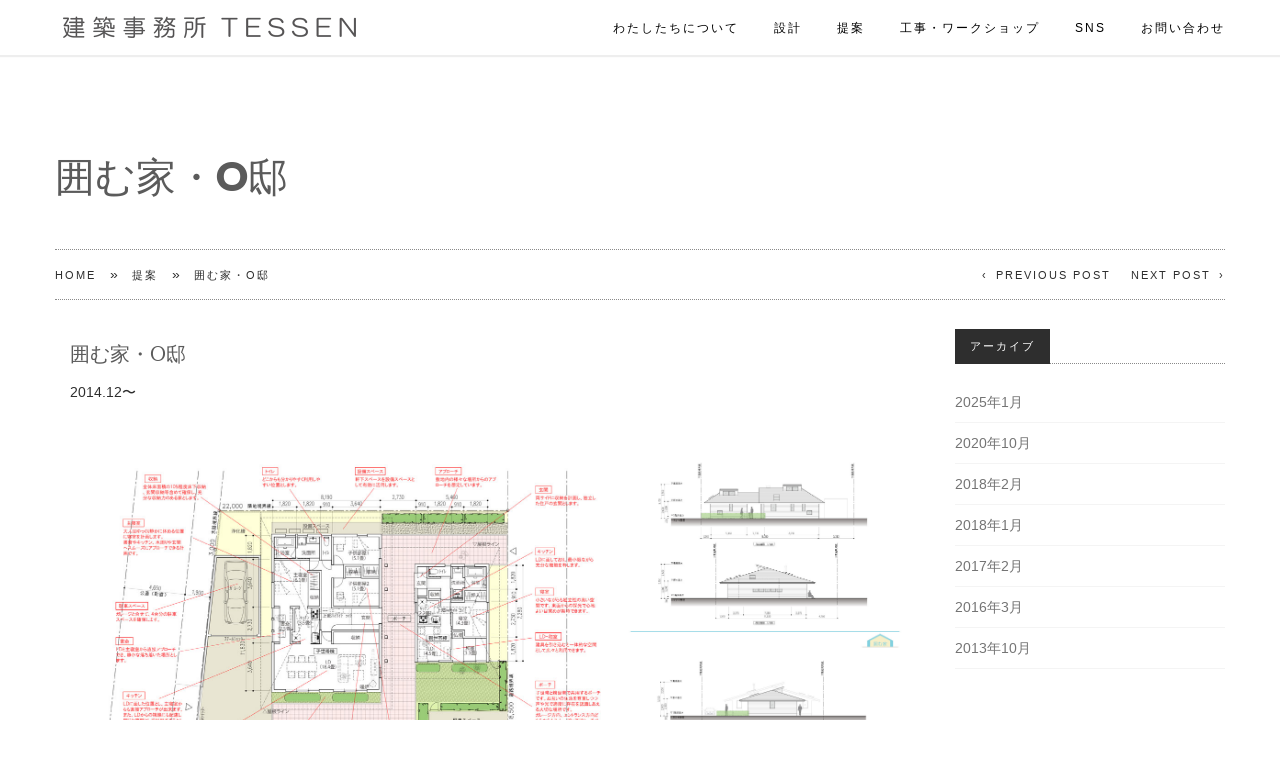

--- FILE ---
content_type: text/html; charset=UTF-8
request_url: https://architect.tessen-kurematisu.com/2013/10/07/%E5%9B%B2%E3%82%80%E5%AE%B6%E3%83%BBo%E9%82%B8/
body_size: 7336
content:
<!DOCTYPE html>
<html lang="ja">
<head>

<!--[if lt IE 7]>      <html class="lt-ie9 lt-ie8 lt-ie7"> <![endif]-->
<!--[if IE 7]>         <html class="lt-ie9 lt-ie8"> <![endif]-->
<!--[if IE 8]>         <html class="lt-ie9"> <![endif]-->
<!--[if IE 9]>         <html class="ie9"> <![endif]-->


<meta charset="UTF-8" />
<meta name="viewport" content="width=device-width" />
<meta http-equiv="X-UA-Compatible" content="IE=100" >
<meta content="initial-scale=1.0, width=device-width" name="viewport">
<title>TESSEN | 囲む家・O邸</title>
<link rel="profile" href="http://gmpg.org/xfn/11" />
<link rel="pingback" href="https://architect.tessen-kurematisu.com/xmlrpc.php" />
<link rel="shortcut icon" href="" type="image/x-icon" />

<link rel="alternate" type="application/rss+xml" title="TESSEN &raquo; フィード" href="https://architect.tessen-kurematisu.com/feed/" />
<link rel="alternate" type="application/rss+xml" title="TESSEN &raquo; コメントフィード" href="https://architect.tessen-kurematisu.com/comments/feed/" />
		<script type="text/javascript">
			window._wpemojiSettings = {"baseUrl":"https:\/\/s.w.org\/images\/core\/emoji\/72x72\/","ext":".png","source":{"concatemoji":"https:\/\/architect.tessen-kurematisu.com\/wp-includes\/js\/wp-emoji-release.min.js?ver=4.4.33"}};
			!function(e,n,t){var a;function i(e){var t=n.createElement("canvas"),a=t.getContext&&t.getContext("2d"),i=String.fromCharCode;return!(!a||!a.fillText)&&(a.textBaseline="top",a.font="600 32px Arial","flag"===e?(a.fillText(i(55356,56806,55356,56826),0,0),3e3<t.toDataURL().length):"diversity"===e?(a.fillText(i(55356,57221),0,0),t=a.getImageData(16,16,1,1).data,a.fillText(i(55356,57221,55356,57343),0,0),(t=a.getImageData(16,16,1,1).data)[0],t[1],t[2],t[3],!0):("simple"===e?a.fillText(i(55357,56835),0,0):a.fillText(i(55356,57135),0,0),0!==a.getImageData(16,16,1,1).data[0]))}function o(e){var t=n.createElement("script");t.src=e,t.type="text/javascript",n.getElementsByTagName("head")[0].appendChild(t)}t.supports={simple:i("simple"),flag:i("flag"),unicode8:i("unicode8"),diversity:i("diversity")},t.DOMReady=!1,t.readyCallback=function(){t.DOMReady=!0},t.supports.simple&&t.supports.flag&&t.supports.unicode8&&t.supports.diversity||(a=function(){t.readyCallback()},n.addEventListener?(n.addEventListener("DOMContentLoaded",a,!1),e.addEventListener("load",a,!1)):(e.attachEvent("onload",a),n.attachEvent("onreadystatechange",function(){"complete"===n.readyState&&t.readyCallback()})),(a=t.source||{}).concatemoji?o(a.concatemoji):a.wpemoji&&a.twemoji&&(o(a.twemoji),o(a.wpemoji)))}(window,document,window._wpemojiSettings);
		</script>
		<style type="text/css">
img.wp-smiley,
img.emoji {
	display: inline !important;
	border: none !important;
	box-shadow: none !important;
	height: 1em !important;
	width: 1em !important;
	margin: 0 .07em !important;
	vertical-align: -0.1em !important;
	background: none !important;
	padding: 0 !important;
}
</style>
<link rel='stylesheet' id='zoo-shortcodes-css'  href='https://architect.tessen-kurematisu.com/wp-content/plugins/zoo-shortcodes/shortcodes.css?ver=4.4.33' type='text/css' media='all' />
<link rel='stylesheet' id='pt-cv-public-style-css'  href='https://architect.tessen-kurematisu.com/wp-content/plugins/content-views-query-and-display-post-page/public/assets/css/cv.css?ver=2.3.3' type='text/css' media='all' />
<link rel='stylesheet' id='sbi_styles-css'  href='https://architect.tessen-kurematisu.com/wp-content/plugins/instagram-feed/css/sbi-styles.min.css?ver=6.6.1' type='text/css' media='all' />
<link rel='stylesheet' id='contact-form-7-css'  href='https://architect.tessen-kurematisu.com/wp-content/plugins/contact-form-7/includes/css/styles.css?ver=4.4.1' type='text/css' media='all' />
<link rel='stylesheet' id='siteorigin-panels-front-css'  href='https://architect.tessen-kurematisu.com/wp-content/plugins/siteorigin-panels/inc/../css/front-flex.css?ver=2.5.6' type='text/css' media='all' />
<link rel='stylesheet' id='normalize-css'  href='https://architect.tessen-kurematisu.com/wp-content/themes/TESSEN/css/normalize.css?ver=4.4.33' type='text/css' media='all' />
<link rel='stylesheet' id='style-css'  href='https://architect.tessen-kurematisu.com/wp-content/themes/TESSEN/style.css?ver=4.4.33' type='text/css' media='all' />
<style id='style-inline-css' type='text/css'>

    #active-bar, .slides-navigation a.prev:hover, .flex-direction-nav .flex-prev:hover, .slides-navigation a.next:hover,  .flex-direction-nav .flex-next:hover, .mfp-close:hover, .mfp-arrow-left:hover, .mfp-arrow-right:hover, button, input[type=submit], .button, .recent-post-img, span.date {
        background-color:#da70d6;
    }
    .tabs li a:hover, .portfolio-nav li:hover, .mainnav a:hover, .colored, a:hover, #secondary aside a:hover, input[type=submit]:hover{
        color:#da70d6;
    }    
    input[type=submit]:hover, button, input[type=submit], blockquote, .bypostauthor > article .avatar, .button{
        border-color:#da70d6;
    }
    .mainnav, .mainnav ul > li > ul > li{ background-color:#ffffff;}
    #topbar{ background-color:#ffffff;}
    .rift .caption a{ background-color:#606060;}
    .footer{ background-color:#ffffff;}
    .loadernav{background-color:#ffffff;}
    .mfp-container{background-color:#efefef;}

            h1,.zoo-page-title{font-family: latoBlack, sans-serif; font-weight: normal;}
        h2,h3,h4,h5,h6, body{font-family: latoRegular, sans-serif; font-weight: normal;}
        .accent{ font-family: LatoLight, sans-serif;}
        .zoo-page-title span{font-family:serif; font-style: italic;}
        
    body{background-color:#ffffff;font-size: 14px; color:#2e2e2e;}
    .mainnav ul > li > a{ font-size: 12px; }
    .tabs li a, .portfolio-nav li{ font-size: 11px; }
    #nav-above a, #crumbs a, #crumbs .current{ font-size: 11px; }
    h1, .alpha { font-size: 40px; }
    h2, .beta { font-size: 24px; }
    h3, .gamma { font-size: 20px; }
    h4, .delta { font-size: 18px; }
    h5, .epsilon { font-size: 16px; }
    h6, .zeta { font-size: 14px; }
    .mega { font-size: 72px; }
    .giga { font-size: 90px; }
    .tera { font-size: 117px; }
    .accent{ letter-spacing: 4px; }

    h1,h2,h3,h4,h5,h6{color:#5b5b5b;}
    a{color:#2e2e2e;}
    .mainnav a{color:#000000;}
    .nav-active > a{color: #777777 !important;}
    .tabs li a, .portfolio-nav li{color:#2e2e2e;}
    .active{background-color: #2e2e2e !important;}
    .footer small{color:#747474;}
            .site-content{ width: 75%;float: left;}
            body {
font-family: "メイリオ", sans-serif;
}

ul {
list-style:none;
}

span.dan {
float:left;
}

span.dan2 {
display: block;
margin-left: 110px;
}

.figure img{
    width:180px;
    height:180px;
    border-radius:100px;
}

.image img{
    border-radius: 100px;
    -webkit-border-radius: 100px;
    -moz-border-radius: 100px;
}    @media handheld, only screen and (max-width: 768px), only screen and (max-device-width: 768px){
        .tera, .mega, .giga { font-size: 40px; }
    }
    @media handheld, only screen and (max-width: 568px), only screen and (max-device-width: 568px){
        h1{ font-size: 24px; }
        h2{ font-size: 20px; }
        
    }
        
    
</style>
<script type='text/javascript' src='https://architect.tessen-kurematisu.com/wp-includes/js/jquery/jquery.js?ver=1.11.3'></script>
<script type='text/javascript' src='https://architect.tessen-kurematisu.com/wp-includes/js/jquery/jquery-migrate.min.js?ver=1.2.1'></script>
<script type='text/javascript'>
/* <![CDATA[ */
var panelsStyles = {"fullContainer":"body"};
/* ]]> */
</script>
<script type='text/javascript' src='https://architect.tessen-kurematisu.com/wp-content/plugins/siteorigin-panels/inc/../js/styling-25.min.js?ver=2.5.6'></script>
<script type='text/javascript' src='https://architect.tessen-kurematisu.com/wp-content/themes/TESSEN/js/modernizr-2.6.2.min.js?ver=4.4.33'></script>
<link rel='https://api.w.org/' href='https://architect.tessen-kurematisu.com/wp-json/' />
<link rel='prev' title='ナカニワ広場の家' href='https://architect.tessen-kurematisu.com/2013/10/07/%e3%83%8a%e3%82%ab%e3%83%8b%e3%83%af%e5%ba%83%e5%a0%b4%e3%81%ae%e5%ae%b6/' />
<link rel='next' title='川に暮らす・M邸案' href='https://architect.tessen-kurematisu.com/2013/10/07/%e5%b7%9d%e3%81%ab%e6%9a%ae%e3%82%89%e3%81%99%e3%83%bbm%e9%82%b8%e6%a1%88/' />
<link rel="canonical" href="https://architect.tessen-kurematisu.com/2013/10/07/%e5%9b%b2%e3%82%80%e5%ae%b6%e3%83%bbo%e9%82%b8/" />
<link rel='shortlink' href='https://architect.tessen-kurematisu.com/?p=5669' />
<link rel="alternate" type="application/json+oembed" href="https://architect.tessen-kurematisu.com/wp-json/oembed/1.0/embed?url=https%3A%2F%2Farchitect.tessen-kurematisu.com%2F2013%2F10%2F07%2F%25e5%259b%25b2%25e3%2582%2580%25e5%25ae%25b6%25e3%2583%25bbo%25e9%2582%25b8%2F" />
<link rel="alternate" type="text/xml+oembed" href="https://architect.tessen-kurematisu.com/wp-json/oembed/1.0/embed?url=https%3A%2F%2Farchitect.tessen-kurematisu.com%2F2013%2F10%2F07%2F%25e5%259b%25b2%25e3%2582%2580%25e5%25ae%25b6%25e3%2583%25bbo%25e9%2582%25b8%2F&#038;format=xml" />
		<link rel="stylesheet" id="custom-css-css" type="text/css" href="https://architect.tessen-kurematisu.com/?custom-css=1&#038;csblog=1&#038;cscache=6&#038;csrev=51" />
		
</head>

<body class="single single-post postid-5669 single-format-standard">
		<nav id="primary-nav">
	    <div id="topbar">
			<span id="active-bar"></span>
		</div> 
	    <!--Navigation-->
	    <div class="mainnav mainnavhide">
	        <div class="innernav" >
		        <div class="grid">
		            <div class="row">
						<div class="mainLogo"><a href="https://architect.tessen-kurematisu.com"><img id="mainLogo" alt="" src="/wp-content/uploads/2016/04/logo310.png"/></a></div>
						<span id="menubutton"></span>
						<ul class="nav-links"><li class="menu-item menu-item-type-post_type menu-item-object-page page-section"><a href="https://architect.tessen-kurematisu.com/#%e3%82%8f%e3%81%9f%e3%81%97%e3%81%9f%e3%81%a1%e3%81%ab%e3%81%a4%e3%81%84%e3%81%a6 " href="https://architect.tessen-kurematisu.com/home/about/#%e3%82%8f%e3%81%9f%e3%81%97%e3%81%9f%e3%81%a1%e3%81%ab%e3%81%a4%e3%81%84%e3%81%a6" >わたしたちについて</a></li>
<li class="menu-item menu-item-type-custom menu-item-object-custom"><a href="https://architect.tessen-kurematisu.com/category/projects/">設計</a></li>
<li class="menu-item menu-item-type-custom menu-item-object-custom"><a href="https://architect.tessen-kurematisu.com/category/proposal/">提案</a></li>
<li class="menu-item menu-item-type-custom menu-item-object-custom"><a href="https://architect.tessen-kurematisu.com/category/workshop/">工事・ワークショップ</a></li>
<li class="menu-item menu-item-type-post_type menu-item-object-page page-section"><a href="https://architect.tessen-kurematisu.com/#sns " href="https://architect.tessen-kurematisu.com/home/sns/#sns" >SNS</a></li>
<li class="menu-item menu-item-type-post_type menu-item-object-page page-section"><a href="https://architect.tessen-kurematisu.com/#%e3%81%8a%e5%95%8f%e3%81%84%e5%90%88%e3%82%8f%e3%81%9b " href="https://architect.tessen-kurematisu.com/home/contact/#%e3%81%8a%e5%95%8f%e3%81%84%e5%90%88%e3%82%8f%e3%81%9b" >お問い合わせ</a></li>
</ul>						
					</div> 
				</div>
			</div>	
		</div>
	</nav>	



<div id="primary" class="grid">         
		<header class="page-header">
		<div class="row">
			<div class="c12 end">
					<h1>囲む家・O邸</h1>
			</div>
		</div>
		<div class="row">
			<div class="c12 end">
				<nav id="nav-above">
					<div id="crumbs" xmlns:v="http://rdf.data-vocabulary.org/#"><span typeof="v:Breadcrumb"><a rel="v:url" property="v:title" href="https://architect.tessen-kurematisu.com/">Home</a></span><span> &raquo; </span><span typeof="v:Breadcrumb"><a rel="v:url" property="v:title" href="https://architect.tessen-kurematisu.com/category/proposal/">提案</a></span><span> &raquo; </span><span class="current">囲む家・O邸</span></div>					
		<div class="nav-next"><a href="https://architect.tessen-kurematisu.com/2013/10/07/%e5%b7%9d%e3%81%ab%e6%9a%ae%e3%82%89%e3%81%99%e3%83%bbm%e9%82%b8%e6%a1%88/" rel="next">Next Post</a></div>		<div class="nav-previous"><a href="https://architect.tessen-kurematisu.com/2013/10/07/%e3%83%8a%e3%82%ab%e3%83%8b%e3%83%af%e5%ba%83%e5%a0%b4%e3%81%ae%e5%ae%b6/" rel="prev">Previous Post</a></div>
	
	</nav>
	
					</nav>
			</div>
		</div>
	</header>
	<main class="site-content" role="main">
		<article id="post-5669" class="post-5669 post type-post status-publish format-standard has-post-thumbnail hentry category-proposal">
						<div class="row">
					<div class="c12 end">
						<div class="c12 end ">
<h3 class="">囲む家・O邸</h3>
<p>2014.12〜 </div> <div class="c12 end ">
<div data-carousel-extra='{"blog_id":1,"permalink":"https:\/\/architect.tessen-kurematisu.com\/2013\/10\/07\/%e5%9b%b2%e3%82%80%e5%ae%b6%e3%83%bbo%e9%82%b8\/","likes_blog_id":false}' class="tiled-gallery type-rectangular tiled-gallery-unresized" data-original-width="1170"><div class="gallery-row" style="width: 1165px; height: 545px;"><div class="gallery-group images-1" style="width: 774px; height: 549px;"><div class="tiled-gallery-item tiled-gallery-item-large"><a href="https://architect.tessen-kurematisu.com/wp-content/uploads/2016/02/kakomuie_02.jpg"><img data-attachment-id="155" data-orig-file="https://architect.tessen-kurematisu.com/wp-content/uploads/2016/02/kakomuie_02.jpg" data-orig-size="1200,849" data-comments-opened="1" data-image-meta="{&quot;aperture&quot;:&quot;0&quot;,&quot;credit&quot;:&quot;&quot;,&quot;camera&quot;:&quot;&quot;,&quot;caption&quot;:&quot;&quot;,&quot;created_timestamp&quot;:&quot;0&quot;,&quot;copyright&quot;:&quot;&quot;,&quot;focal_length&quot;:&quot;0&quot;,&quot;iso&quot;:&quot;0&quot;,&quot;shutter_speed&quot;:&quot;0&quot;,&quot;title&quot;:&quot;&quot;,&quot;orientation&quot;:&quot;0&quot;,&quot;keywords&quot;:&quot;Array&quot;}" data-image-title="kakomuie_02" data-image-description="" data-medium-file="https://architect.tessen-kurematisu.com/wp-content/uploads/2016/02/kakomuie_02-300x212.jpg" data-large-file="https://architect.tessen-kurematisu.com/wp-content/uploads/2016/02/kakomuie_02-1024x724.jpg" src="https://architect.tessen-kurematisu.com/wp-content/uploads/2016/02/kakomuie_02.jpg?w=770&#038;h=545" width="770" height="545" align="left" title="kakomuie_02" /></a></div></div><div class="gallery-group images-2" style="width: 391px; height: 549px;"><div class="tiled-gallery-item tiled-gallery-item-large"><a href="https://architect.tessen-kurematisu.com/wp-content/uploads/2016/02/kakomuie_03.jpg"><img data-attachment-id="154" data-orig-file="https://architect.tessen-kurematisu.com/wp-content/uploads/2016/02/kakomuie_03.jpg" data-orig-size="1200,849" data-comments-opened="1" data-image-meta="{&quot;aperture&quot;:&quot;0&quot;,&quot;credit&quot;:&quot;&quot;,&quot;camera&quot;:&quot;&quot;,&quot;caption&quot;:&quot;&quot;,&quot;created_timestamp&quot;:&quot;0&quot;,&quot;copyright&quot;:&quot;&quot;,&quot;focal_length&quot;:&quot;0&quot;,&quot;iso&quot;:&quot;0&quot;,&quot;shutter_speed&quot;:&quot;0&quot;,&quot;title&quot;:&quot;&quot;,&quot;orientation&quot;:&quot;0&quot;,&quot;keywords&quot;:&quot;Array&quot;}" data-image-title="kakomuie_03" data-image-description="" data-medium-file="https://architect.tessen-kurematisu.com/wp-content/uploads/2016/02/kakomuie_03-300x212.jpg" data-large-file="https://architect.tessen-kurematisu.com/wp-content/uploads/2016/02/kakomuie_03-1024x724.jpg" src="https://architect.tessen-kurematisu.com/wp-content/uploads/2016/02/kakomuie_03.jpg?w=387&#038;h=274" width="387" height="274" align="left" title="kakomuie_03" /></a></div><div class="tiled-gallery-item tiled-gallery-item-large"><a href="https://architect.tessen-kurematisu.com/wp-content/uploads/2016/02/kakomuie_4.jpg"><img data-attachment-id="153" data-orig-file="https://architect.tessen-kurematisu.com/wp-content/uploads/2016/02/kakomuie_4.jpg" data-orig-size="1200,828" data-comments-opened="1" data-image-meta="{&quot;aperture&quot;:&quot;0&quot;,&quot;credit&quot;:&quot;&quot;,&quot;camera&quot;:&quot;&quot;,&quot;caption&quot;:&quot;&quot;,&quot;created_timestamp&quot;:&quot;0&quot;,&quot;copyright&quot;:&quot;&quot;,&quot;focal_length&quot;:&quot;0&quot;,&quot;iso&quot;:&quot;0&quot;,&quot;shutter_speed&quot;:&quot;0&quot;,&quot;title&quot;:&quot;&quot;,&quot;orientation&quot;:&quot;0&quot;,&quot;keywords&quot;:&quot;Array&quot;}" data-image-title="kakomuie_4" data-image-description="" data-medium-file="https://architect.tessen-kurematisu.com/wp-content/uploads/2016/02/kakomuie_4-300x207.jpg" data-large-file="https://architect.tessen-kurematisu.com/wp-content/uploads/2016/02/kakomuie_4-1024x707.jpg" src="https://architect.tessen-kurematisu.com/wp-content/uploads/2016/02/kakomuie_4.jpg?w=387&#038;h=267" width="387" height="267" align="left" title="kakomuie_4" /></a></div></div></div></div>
</div>
											</div>
				</div>
					
				     
									<div class="entry-meta">
						
						<div class="row"><div class="c12 end"><div class="blog-bottom-bar"><span>By <a href="https://architect.tessen-kurematisu.com/author/adlim/"> adlim</a><span class="sep"> | </span></span><span>
		 <time class="entry-date" datetime="2013-10-07T15:21:50+00:00">10/07/2013</time><span class="sep"> | </span></span><span> <span class="cat-links"> In <a href="https://architect.tessen-kurematisu.com/category/proposal/" rel="category tag">提案</a> </span><span class="sep"> | </span></span></div></div></div>				 
				</div>
				
</article>


					</main>
	
<section id="secondary" class="widget-area c3 end" role="complementary">
		<aside id="archives-2" class="widget widget_archive"><h6 class="widget-title">アーカイブ</h6>		<ul>
			<li><a href='https://architect.tessen-kurematisu.com/2025/01/'>2025年1月</a></li>
	<li><a href='https://architect.tessen-kurematisu.com/2020/10/'>2020年10月</a></li>
	<li><a href='https://architect.tessen-kurematisu.com/2018/02/'>2018年2月</a></li>
	<li><a href='https://architect.tessen-kurematisu.com/2018/01/'>2018年1月</a></li>
	<li><a href='https://architect.tessen-kurematisu.com/2017/02/'>2017年2月</a></li>
	<li><a href='https://architect.tessen-kurematisu.com/2016/03/'>2016年3月</a></li>
	<li><a href='https://architect.tessen-kurematisu.com/2013/10/'>2013年10月</a></li>
		</ul>
		</aside></section>
</div>



	<footer class="footer row">
		<div class="grid">
	 		<div class="c12 end" >
	 			<a class="footerLogo" href="https://architect.tessen-kurematisu.com"><img class="pulse" src=""/></a>
	 			 
		 		<small>© Copyright 2017, 合同会社建築事務所TESSEN</small>
		 	</div>
		</div>		
	</footer>
	<script>
		var flex_slider_animation = "fade",
			flex_slider_direction = "horizontal",
			flex_slider_auto_play = "1",
			flex_slider_slideshowspeed = "4000",
			flex_slider_controlnav = "1",
			testimonials_auto_play = "1",
			superslider_play = "3000",
			superslider_pagination = "",
			superslider_animation = "fade";
	</script>



			<script>
			jQuery(document).ready(function($) {  
				if($('body').hasClass('single') || $('body').hasClass('archive') || $('body').hasClass('search') || $('body').hasClass('error404')){
					$(".nav-links li a:contains('Blog') , .nav-links li a:contains('blog')").parent().addClass('nav-active');
				}
			});
		</script>
	      


<!-- Instagram Feed JS -->
<script type="text/javascript">
var sbiajaxurl = "https://architect.tessen-kurematisu.com/wp-admin/admin-ajax.php";
</script>
<link rel='stylesheet' id='jetpack-carousel-css'  href='https://architect.tessen-kurematisu.com/wp-content/plugins/slimjetpack/modules/carousel/jetpack-carousel.css?ver=20120629' type='text/css' media='all' />
<link rel='stylesheet' id='tiled-gallery-css'  href='https://architect.tessen-kurematisu.com/wp-content/plugins/slimjetpack/modules/tiled-gallery/tiled-gallery/tiled-gallery.css?ver=2012-09-21' type='text/css' media='all' />
<script type='text/javascript' src='https://maps.googleapis.com/maps/api/js?sensor=false&#038;v=3.13&#038;ver=1.0'></script>
<script type='text/javascript' src='https://architect.tessen-kurematisu.com/wp-content/plugins/zoo-shortcodes/js/zoo-shortcodes-plugins.js?ver=1.0'></script>
<script type='text/javascript' src='https://architect.tessen-kurematisu.com/wp-content/plugins/zoo-shortcodes/js/zoo-shortcodes-script.js?ver=1.0'></script>
<script type='text/javascript' src='https://architect.tessen-kurematisu.com/wp-content/plugins/contact-form-7/includes/js/jquery.form.min.js?ver=3.51.0-2014.06.20'></script>
<script type='text/javascript'>
/* <![CDATA[ */
var _wpcf7 = {"loaderUrl":"https:\/\/architect.tessen-kurematisu.com\/wp-content\/plugins\/contact-form-7\/images\/ajax-loader.gif","recaptchaEmpty":"\u3042\u306a\u305f\u304c\u30ed\u30dc\u30c3\u30c8\u3067\u306f\u306a\u3044\u3053\u3068\u3092\u8a3c\u660e\u3057\u3066\u304f\u3060\u3055\u3044\u3002","sending":"\u9001\u4fe1\u4e2d ..."};
/* ]]> */
</script>
<script type='text/javascript' src='https://architect.tessen-kurematisu.com/wp-content/plugins/contact-form-7/includes/js/scripts.js?ver=4.4.1'></script>
<script type='text/javascript'>
/* <![CDATA[ */
var PT_CV_PUBLIC = {"_prefix":"pt-cv-","page_to_show":"5","_nonce":"226a70439e","is_admin":"","is_mobile":"","ajaxurl":"https:\/\/architect.tessen-kurematisu.com\/wp-admin\/admin-ajax.php","lang":"","loading_image_src":"data:image\/gif;base64,R0lGODlhDwAPALMPAMrKygwMDJOTkz09PZWVla+vr3p6euTk5M7OzuXl5TMzMwAAAJmZmWZmZszMzP\/\/\/yH\/[base64]\/wyVlamTi3nSdgwFNdhEJgTJoNyoB9ISYoQmdjiZPcj7EYCAeCF1gEDo4Dz2eIAAAh+QQFCgAPACwCAAAADQANAAAEM\/DJBxiYeLKdX3IJZT1FU0iIg2RNKx3OkZVnZ98ToRD4MyiDnkAh6BkNC0MvsAj0kMpHBAAh+QQFCgAPACwGAAAACQAPAAAEMDC59KpFDll73HkAA2wVY5KgiK5b0RRoI6MuzG6EQqCDMlSGheEhUAgqgUUAFRySIgAh+QQFCgAPACwCAAIADQANAAAEM\/DJKZNLND\/[base64]"};
var PT_CV_PAGINATION = {"first":"\u00ab","prev":"\u2039","next":"\u203a","last":"\u00bb","goto_first":"Go to first page","goto_prev":"Go to previous page","goto_next":"Go to next page","goto_last":"Go to last page","current_page":"Current page is","goto_page":"Go to page"};
/* ]]> */
</script>
<script type='text/javascript' src='https://architect.tessen-kurematisu.com/wp-content/plugins/content-views-query-and-display-post-page/public/assets/js/cv.js?ver=2.3.3'></script>
<script type='text/javascript' src='https://architect.tessen-kurematisu.com/wp-content/themes/TESSEN/js/plugins.js?ver=version'></script>
<script type='text/javascript' src='https://architect.tessen-kurematisu.com/wp-content/themes/TESSEN/js/script.js?ver=version'></script>
<script type='text/javascript' src='https://architect.tessen-kurematisu.com/wp-includes/js/wp-embed.min.js?ver=4.4.33'></script>
<script type='text/javascript' src='https://architect.tessen-kurematisu.com/wp-content/plugins/slimjetpack/_inc/spin.js?ver=1.3'></script>
<script type='text/javascript' src='https://architect.tessen-kurematisu.com/wp-content/plugins/slimjetpack/_inc/jquery.spin.js?ver=1.3'></script>
<script type='text/javascript'>
/* <![CDATA[ */
var jetpackCarouselStrings = {"widths":[370,700,1000,1200,1400,2000],"is_logged_in":"","lang":"ja","ajaxurl":"https:\/\/architect.tessen-kurematisu.com\/wp-admin\/admin-ajax.php","nonce":"f539ec2c5a","display_exif":"0","display_geo":"1","background_color":"black","comment":"\u30b3\u30e1\u30f3\u30c8","post_comment":"\u30b3\u30e1\u30f3\u30c8\u3092\u9001\u4fe1","write_comment":"\u30b3\u30e1\u30f3\u30c8\u3092\u3069\u3046\u305e","loading_comments":"\u30b3\u30e1\u30f3\u30c8\u3092\u8aad\u307f\u8fbc\u3093\u3067\u3044\u307e\u3059\u2026","download_original":"\u30d5\u30eb\u30b5\u30a4\u30ba\u8868\u793a <span class=\"photo-size\">{0}<span class=\"photo-size-times\">\u00d7<\/span>{1}<\/span>","no_comment_text":"\u30b3\u30e1\u30f3\u30c8\u306e\u30e1\u30c3\u30bb\u30fc\u30b8\u3092\u3054\u8a18\u5165\u304f\u3060\u3055\u3044\u3002","no_comment_email":"\u30b3\u30e1\u30f3\u30c8\u3059\u308b\u306b\u306f\u30e1\u30fc\u30eb\u30a2\u30c9\u30ec\u30b9\u3092\u3054\u8a18\u5165\u304f\u3060\u3055\u3044\u3002","no_comment_author":"\u30b3\u30e1\u30f3\u30c8\u3059\u308b\u306b\u306f\u304a\u540d\u524d\u3092\u3054\u8a18\u5165\u304f\u3060\u3055\u3044\u3002","comment_post_error":"\u30b3\u30e1\u30f3\u30c8\u6295\u7a3f\u306e\u969b\u306b\u30a8\u30e9\u30fc\u304c\u767a\u751f\u3057\u307e\u3057\u305f\u3002\u5f8c\u307b\u3069\u3082\u3046\u4e00\u5ea6\u304a\u8a66\u3057\u304f\u3060\u3055\u3044\u3002","comment_approved":"\u30b3\u30e1\u30f3\u30c8\u304c\u627f\u8a8d\u3055\u308c\u307e\u3057\u305f\u3002","comment_unapproved":"\u30b3\u30e1\u30f3\u30c8\u306f\u627f\u8a8d\u5f85\u3061\u4e2d\u3067\u3059\u3002","camera":"\u30ab\u30e1\u30e9","aperture":"\u7d5e\u308a","shutter_speed":"\u30b7\u30e3\u30c3\u30bf\u30fc\u30b9\u30d4\u30fc\u30c9","focal_length":"\u7126\u70b9\u8ddd\u96e2","comment_registration":"1","require_name_email":"1","login_url":"https:\/\/architect.tessen-kurematisu.com\/wp-login.php?redirect_to=https%3A%2F%2Farchitect.tessen-kurematisu.com%2F2013%2F10%2F07%2F%25e5%259b%25b2%25e3%2582%2580%25e5%25ae%25b6%25e3%2583%25bbo%25e9%2582%25b8%2F","local_comments_commenting_as":"<p id=\"jp-carousel-commenting-as\">\u30b3\u30e1\u30f3\u30c8\u3092\u6295\u7a3f\u3059\u308b\u306b\u306f<a href=\"#\" class=\"jp-carousel-comment-login\">\u30ed\u30b0\u30a4\u30f3<\/a>\u3057\u3066\u304f\u3060\u3055\u3044\u3002<\/p>"};
/* ]]> */
</script>
<script type='text/javascript' src='https://architect.tessen-kurematisu.com/wp-content/plugins/slimjetpack/modules/carousel/jetpack-carousel.js?ver=20130109'></script>
<script type='text/javascript' src='https://architect.tessen-kurematisu.com/wp-content/plugins/slimjetpack/modules/tiled-gallery/tiled-gallery/tiled-gallery.js?ver=4.4.33'></script>
</body>
</html>






--- FILE ---
content_type: text/css
request_url: https://architect.tessen-kurematisu.com/wp-content/plugins/zoo-shortcodes/shortcodes.css?ver=4.4.33
body_size: 7262
content:
/*-----------------------------------------------------------------------------------*/
/*	Column Styles
/*-----------------------------------------------------------------------------------*/

/*
 * Gridiculous
 *
 * A responsive grid boilerplate that takes you all the way from 1200px on down to 320px.
 *
 * created by c.bavota
 * released under GPL v2 & MIT License (http://en.wikipedia.org/wiki/MIT_License)
 *
 * September 24th, 2012
 */


/* =Clearfix by Nicolas Gallagher
-------------------------------------------------------------- */
.row:before,.row:after,.clearfix:before,.clearfix:after{content:'';display:table}
.row:after{clear:both}
.row,.clearfix{zoom:1}

/* =Gridiculous
-------------------------------------------------------------- */
*{-webkit-box-sizing:border-box;-moz-box-sizing:border-box;-ms-box-sizing:border-box;box-sizing:border-box}
/*body{font-size:100%;line-height:1.6875}*/
.grid{margin:0 auto;max-width:1200px;width:100%;position: relative; }
img{max-width:100%;height:auto !important;display:inline-block;margin-left:auto;margin-right:auto}
.wfull{width:100%;max-width:100%}
.w320{max-width:320px}
.w640{max-width:640px}
.w960{max-width:960px}
.row{width:100%;}
.row .row{width:auto;margin:0 -15px}
.c1{width:8.33%}
.c2{width:16.66%}
.c3{width:25%}
.c4{width:33.33%}
.c5{width:41.66%}
.c6{width:50%}
.c7{width:58.33%}
.c8{width:66.66%}
.c9{width:75%}
.c10{width:83.33%}
.c11{width:91.66%}
.c12{width:100%}
.c1,.c2,.c3,.c4,.c5,.c6,.c7,.c8,.c9,.c10,.c11,.c12{min-height:1px;float:left;padding-left:15px;padding-right:15px;position:relative; padding-bottom: 15px;padding-top: 15px;}
.s1{margin-left:8.33%}
.s2{margin-left:16.66%}
.s3{margin-left:25%}
.s4{margin-left:33.33%}
.s5{margin-left:41.66%}
.s6{margin-left:50%}
.s7{margin-left:58.33%}
.s8{margin-left:66.66%}
.s9{margin-left:75%}
.s10{margin-left:83.33%}
.s11{margin-left:91.66%}
.end{float:right!important}
.lt-ie8 .end{float:left!important}
.row:last-child{margin-bottom:0 !important}

/*Media querys at end of file */

/*-----------------------------------------------------------------------------------*/
/*	Skill Rating Styles
/*-----------------------------------------------------------------------------------*/
.barwrapper{
	width: 100%;
	position: relative;
	height: 22px;
	padding: 1px;
	margin-bottom: 10px;
	border: 1px dotted rgba(23,23,23,0.5);
}
.lt-ie9 .barwrapper {
  border: 1px dotted #171717;
}
.bar {
	height: 20px;
	width: 0px;
	max-width: 100%;
}
.skrollr .bar {
	-webkit-transition: width 1500ms ease;
	-moz-transition: width 1500ms ease;
	-ms-transition: width 1500ms ease;
	-o-transition: width 1500ms ease;
	transition: width 1500ms ease;
}
.bar > div{
	background: #2a2a2a;
	height: 18px;
}
.skilllevel{
	float: right;
}
.enabled{
	width: 100%;
}
.skilltitle{
	text-align: left;
	margin: 0;
}
.no-js .bar{ width: 100%; }

/*-----------------------------------------------------------------------------------*/
/*	Scroll Animation Styles
/*-----------------------------------------------------------------------------------*/
.scrollanimation{
	position: absolute;
	width: 100%;
	height: 100%;
}

/*-----------------------------------------------------------------------------------*/
/*	button Styles
/*-----------------------------------------------------------------------------------*/
.button{
  display: inline-block;
  font-size: 11px;
  font-weight: normal;
  letter-spacing: 3px;
  text-transform: uppercase;
  color: #fff;
  border: 2px solid;
  border-color: #2e2e2e;
  background-color: #2e2e2e;
  padding: 15px 45px 14px 45px;
  max-width: 100%;

}
.skrollr .button{
	-webkit-transition: background 200ms ease;
  -moz-transition: background 200ms ease;
  -ms-transition: background 200ms ease;
  -o-transition: background 200ms ease;
  transition: background 200ms ease;
}
.button:hover{
  background: transparent !important;
}
.transparent{
  color: #fff;
  border: 2px solid #fff !important;
  background: transparent !important;
}
.transparent:hover{
  color: #fff;
  background: rgba(255,255,255,0.2) !important;
}

/*-----------------------------------------------------------------------------------*/
/*	Social Networks Styles
/*-----------------------------------------------------------------------------------*/
.social-networks{
  list-style: none;
  margin:0;
  padding:0;
  text-align: left;

}
.social-networks li{
  display: inline-block;
  margin:0 20px 20px 0;
  position:relative;
  height:60px;
  width:60px;
}
footer .social-networks li{
  display: inline-block;
  margin:5px;
  position:relative;
  height:20px;
  width:20px;
}
.lt-ie8 footer .social-networks li{
	display: inline-block;
	*display: inline;
	zoom: 1;
	float: none;
}
footer .social-networks{
  width: 100%;
  text-align: center;
  line-height:20px;
  padding-top: 30px;
}
footer .social-networks li a{
  display: inline-block;
  text-indent:-9999px;
  height:20px;
  width:20px; 
}
.social-networks li a{
    display: inline-block;
  text-indent:-9999px;
   height:60px;
  width:60px; 
}
.skrollr .twitter,.skrollr .facebook,.skrollr .dribbble,.skrollr .youtube,.skrollr .instagram,.skrollr .vimeo,.skrollr .tumblr,.skrollr .wordpress,.skrollr .rss,.skrollr .google,.skrollr .flickr,.skrollr .linkedin,.skrollr .skype,.skrollr .dropbox{
 -webkit-transition: background-position 80ms ease, opacity 300ms ease;
  -moz-transition: background-position 80ms ease, opacity 300ms ease;
  -ms-transition: background-position 80ms ease, opacity 300ms ease;
  -o-transition: background-position 80ms ease, opacity 300ms ease;
  transition: background-position 80ms ease, opacity 300ms ease;
}

.twitter{background-image:url(images/twitter.png);}
.facebook{background-image:url(images/facebook.png);}
.dribbble{background-image:url(images/dribbble.png);}
.youtube{background-image:url(images/youtube.png);}
.instagram{background-image:url(images/instagram.png);}
.vimeo{background-image:url(images/vimeo.png);}
.tumblr{background-image:url(images/tumblr.png);}
.wordpress{background-image:url(images/wordpress.png);}
.rss{background-image:url(images/rss.png);}
.google{background-image:url(images/googleplus.png);}
.flickr{background-image:url(images/flickr.png);}
.linkedin{background-image:url(images/linkedin.png);}
.skype{background-image:url(images/skype.png);}
.dropbox{background-image:url(images/dropbox.png);}
.twitter:hover,.facebook:hover,.dribbble:hover,.youtube:hover,.instagram:hover,.vimeo:hover,.tumblr:hover,.wordpress:hover,.rss:hover,.google:hover,.flickr:hover,.linkedin:hover,.skype:hover,.dropbox:hover{
	background-position: 0 -60px;
}
footer .social-networks .twitter, footer .social-networks .facebook, footer .social-networks .dribbble, footer .social-networks .youtube, footer .social-networks .instagram, footer .social-networks .vimeo, footer .social-networks .tumblr, footer .social-networks .wordpress, footer .social-networks .rss, footer .social-networks .google, footer .social-networks .flickr, footer .social-networks .linkedin, footer .social-networks .skype, footer .social-networks .dropbox{
	background-size: 20px 40px;
    opacity: 0.8;
}
 footer .social-networks .twitter:hover, footer .social-networks .facebook:hover, footer .social-networks .dribbble:hover, footer .social-networks .youtube:hover, footer .social-networks .instagram:hover, footer .social-networks .vimeo:hover, footer .social-networks .tumblr:hover, footer .social-networks .wordpress:hover, footer .social-networks .rss:hover, footer .social-networks .google:hover, footer .social-networks .flickr:hover, footer .social-networks .linkedin:hover, footer .social-networks .skype:hover, footer .social-networks .dropbox:hover{
    background-position: 0 -20px;
    opacity: 1;
}

/*-----------------------------------------------------------------------------------*/
/*	Flex Slider Styles
/*-----------------------------------------------------------------------------------*/
/*
 * jQuery FlexSlider v2.0
 * http://www.woothemes.com/flexslider/
 *
 * Copyright 2012 WooThemes
 * Free to use under the GPLv2 license.
 * http://www.gnu.org/licenses/gpl-2.0.html
 *
 * Contributing author: Tyler Smith (@mbmufffin)
 */
/* Browser Resets */
.flex-container a:active,
.flexslider a:active,
.flex-container a:focus,
.flexslider a:focus, .relatedposts a:focus {outline: none;}
.slides,
.flex-control-nav,
.flex-direction-nav {margin: 0; padding: 0; list-style: none;} 

/* FlexSlider Necessary Styles
*********************************/ 
.flexslider,.relatedposts{margin: 0; padding: 0; }
.flexslider .slides > li ,.relatedposts .slides > li {display: none;} /* Hide the slides before the JS is loaded. Avoids image jumping */
.skrollr .flexslider .slides > li ,.skrollr .relatedposts .slides > li {  -webkit-backface-visibility: hidden;}
.flexslider .slides img {width: 100%; display: block;}
.flex-pauseplay span {text-transform: capitalize;}
.relatedposts .slides li {margin-right: 30px;}
/* Clearfix for the .slides element */
.slides:after {content: "."; display: block; clear: both; visibility: hidden; line-height: 0; height: 0;} 
html[xmlns] .slides {display: block;} 
* html .slides {height: 1%;}

/* No JavaScript Fallback */
/* If you are not using another script, such as Modernizr, make sure you
 * include js that eliminates this class on page load */
.no-js .slides > li:first-child {display: block;}


/* FlexSlider Default Theme
*********************************/
.flexslider, .relatedposts {margin: 0;  position: relative; zoom: 1;}
.flex-viewport {max-height: 2000px; }
.skrollr .flex-viewpor{-webkit-transition: all 1s ease; -moz-transition: all 1s ease; transition: all 1s ease;}
.loading .flex-viewport {max-height: 300px;}
.flexslider .slides, .relatedposts .slides {zoom: 1;}

.carousel li {margin-right: 5px}

/* Direction Nav */
.flex-direction-nav a{
	position: absolute;
	z-index: 3;
	margin-top: -35px;
	top: 50%;
	width: 100%;
}
.flex-direction-nav .flex-prev {
	left: 0;
	background: rgba(42,47,53,0.6) url(images/prev.png) no-repeat center center;
}
.flex-direction-nav .flex-next {
	right: 0;
	background: rgba(42,47,53,0.6) url(images/next.png) no-repeat center center;
}
.lt-ie9 .flex-direction-nav .flex-next {
	right: 0;
	background: #2e2e2e url(images/next.png) no-repeat center center;
}
.lt-ie9 .flex-direction-nav .flex-prev {
	left: 0;
	background: #2e2e2e url(images/prev.png) no-repeat center center;
}
.flex-direction-nav .flex-prev:hover {
	left: 0;
	background: url(images/prev.png) no-repeat 40% center;
}
.flex-direction-nav .flex-next:hover {
	right: 0;
	background: url(images/next.png) no-repeat 60% center;
}

.skrollr .flex-next, .skrollr .flex-prev {
	-webkit-transition: width 100ms ease;
	-moz-transition: width 100ms ease;
	-ms-transition: width 100ms ease;
	-o-transition: width 100ms ease;
	transition: width 100ms ease;
}
.flex-direction-nav a  {
	position: absolute;
	display: block;
	width: 0px;
	height: 70px;
	text-indent:-9999px;
}
.skrollr .flex-direction-nav a  {
	-webkit-transition: background 100ms ease;
	-moz-transition: background 100ms ease;
	-ms-transition: background 100ms ease;
	-o-transition: background 100ms ease;
	transition: background 100ms ease;
}
.flex-next {right: 0px;}
.flex-prev {left: 0px;}
.flexslider:hover .flex-next, .flexslider:hover .flex-prev{width: 30px;}

/* Testimonials Direction Nav */
#testimonials .flex-direction-nav a{
	position: absolute;
	z-index: 3;
	margin-top: -35px;
	top: 50%;
	width: 100%;
	opacity: 0.28;

}
.skrollr #testimonials .flex-direction-nav a{
	-webkit-transition: opacity 100ms ease;
	-moz-transition: opacity 100ms ease;
	-ms-transition: opacity 100ms ease;
	-o-transition: opacity 100ms ease;
	transition: opacity 100ms ease;
}
#testimonials .flex-direction-nav .flex-prev { background: transparent url(images/test-prev.png) no-repeat center right; }
#testimonials .flex-direction-nav .flex-next { background: transparent url(images/test-next.png) no-repeat center left; }
#testimonials .flex-direction-nav a:hover{opacity: 1;}
#testimonials .flex-direction-nav a  { width: 34px; }

/* Control Nav */
.flex-control-nav {width: 100%; position: absolute; bottom:0px; text-align: center; margin-bottom: 15px;}
.flex-control-nav li {margin: 0 6px; display: inline-block; zoom: 1; *display: inline;}
.flex-control-paging li a {width: 11px; height: 11px; display: block; border: 1px solid #2A2F35;  cursor: pointer; text-indent: -9999px;}
.flex-control-paging li a:hover { background: #2A2F35; }
.flex-control-paging li a.flex-active { background:  #2A2F35;  }

.flex-control-thumbs {margin: 5px 0 0; position: static; overflow: hidden;}
.flex-control-thumbs li {width: 25%; float: left; margin: 0;}
.flex-control-thumbs img {width: 100%; display: block; opacity: .7; cursor: pointer;}
.flex-control-thumbs img:hover {opacity: 1;}
.flex-control-thumbs .flex-active {opacity: 1; cursor: default;}



/*-----------------------------------------------------------------------------------*/
/*	Super Slider Styles
/*-----------------------------------------------------------------------------------*/
.slides-container video, .youtubeplayer, .youtubeplayer iframe{
    display: block;
    min-height: 100% !important;
    min-width: 100% !important;
    
}
.youtubeplayer, .youtubeplayer iframe{
	height: 100%;
}


#superslider_home{ height: 800px; }
#superslider_loading{ 
	width:24px;
	height: 24px;
	opacity: 0.7;
	background: url(images/loader.gif) no-repeat center center;
	position: absolute;
	top: 50%;
	left: 50%;
	margin: -12px 0px 0px -12px;
}
#slides .scrollable {
	*zoom: 1;
	position: relative;
	top: 0;
	left: 0;
	overflow-y: auto;
	-webkit-overflow-scrolling: touch;
	height: 100%;
}
#slides .scrollable:after {
	content: "";
	display: table;
	clear: both;
}
.slides-navigation {
	margin: -62px auto 0 auto;
	position: absolute;
	z-index: 3;
	top: 50%;
	width: 100%;
}
.slides-navigation a {
	position: absolute;
	display: block;
	width: 30px;
	height: 70px;
	text-indent:-9999px;
}
.skrollr .slides-navigation a {
	-webkit-transition: background 100ms ease;
	-moz-transition: background 100ms ease;
	-ms-transition: background 100ms ease;
	-o-transition: background 100ms ease;
	transition: background 100ms ease;
}
.slides-navigation a.prev{
	left: 0;
	background: rgba(42,47,53,0.6) url(images/prev.png) no-repeat center center;
}
.slides-navigation a.next{
	right: 0;
	background: rgba(42,47,53,0.6) url(images/next.png) no-repeat center center;
}
.lt-ie9 .slides-navigation a.prev{
	background: #2e2e2e url(images/prev.png) no-repeat center center;
}
.lt-ie9 .slides-navigation a.next{
	right: 0;
	background: #2e2e2e url(images/next.png) no-repeat center center;
}
.slides-navigation a.prev:hover{
	left: 0;
	background: url(images/prev.png) no-repeat 40% center;
}
.slides-navigation a.next:hover{
	right: 0;
	background: url(images/next.png) no-repeat 60% center;
}
.slides-pagination a:focus, .slides-navigation a:focus  {outline: none;}
.slides-pagination {
	position: absolute;
	z-index: 3;
	bottom: 100px;
	text-align: center;
	width: 100%;
}
.slides-pagination a {
	border: 2px solid #222;
	width: 10px;
	height: 10px;
	display: -moz-inline-stack;
	display: inline-block;
	vertical-align: middle;
	*vertical-align: auto;
	zoom: 1;
	*display: inline;
	margin: 2px;
	overflow: hidden;
	text-indent: -100%;
}
.slides-pagination a.current {background: #222;}
.captioninner{
	position: absolute;
	top: 50%;
	left: 0;
	width: 100%;
	text-align: center;
	padding: 0px 45px;
}

.slide-caption, .slide-caption .scrollanimation, .slide-caption h1,.slide-caption h2, .slide-caption h3, .slide-caption h4, .slide-caption h5, .slide-caption h6, .slide-caption p{
	width: 100%;
	text-align: center;
	color: #fff;
}
.slides-container li > img{
	margin-top: -40px;
}
.slide-caption{ 
	height: 100%;
	position: absolute;
	color: #fff;
}

.slides-container, .slides-navigation{  
	filter: alpha(opacity=0);
	-moz-opacity:0;
	-khtml-opacity:0;
	opacity:0;
}
.skrollr .slides-container, .skrollr .slides-navigation{  
	-webkit-transition: opacity 400ms ease;
	-moz-transition: opacity 400ms ease;
	-ms-transition: opacity 400ms ease;
	-o-transition: opacity 400ms ease;
	transition: opacity 400ms ease;
}
.no-js .slides-container li:first-child{ 
	filter: alpha(opacity=100);
	-moz-opacity:1;
	-khtml-opacity:1;
	opacity:1;
}
.no-js .slides-container{padding: 0;}
.no-js .slides-container li:not(:first-child) {display: none;}
.no-js .slides-container li{ list-style: none; }
.no-js #superslider_home .slides-container {
	opacity: 1; 
	position: relative; 
	height: 800px;
	overflow: hidden;
}
.no-js .slides-container li > img{ 
	margin: 0;
	position: absolute;
	min-height: 100%;
	width: auto;
	max-width: none;
	left: 0;
}
.no-js .slide-caption{padding-top: 200px;}
.no-js .slides-navigation{ display: none; }
#superslider_loading.unloaded{
	filter: alpha(opacity=0);
	-moz-opacity:0;
	-khtml-opacity:0;
	opacity:0;
}
.slides-container.loaded, .slides-navigation.loaded{
	filter: alpha(opacity=100);
	-moz-opacity:1;
	-khtml-opacity:1;
	opacity:1;
}


/*-----------------------------------------------------------------------------------*/
/*	Portfolio Styles
/*-----------------------------------------------------------------------------------*/
.portfolio-nav a:focus ,.mainnav a:focus {outline: none;}
.portfolio-nav {text-transform: uppercase;}
.portfolio-nav{
	width: 100%;
	padding: 0;
	list-style: none;
	border: 1px dotted rgba(23,23,23,0.5);
	margin:0px; 
	position: relative;
	z-index:9;

}
.lt-ie9 .portfolio-nav {
  border: 1px dotted #171717;
}
.portfolio-nav li {
	display: inline-block;
	margin: 1px;
}
.portfolio-nav li{
	display: inline-block;
	top: 0;
	text-decoration: none;
	letter-spacing: 2px;
	padding: 0px 25px;
	height: 48px;
	line-height: 48px;
	position: relative;
	text-transform: uppercase;
}
.portfolio-nav li:hover{
	background: #2e2e2e;
}

.portfolio-nav li{cursor: pointer;}
#filters{
 	margin: 0;
 	padding: 0;
 	line-height: 43px;
}
#portfolio-nav{
	display: block;
	position: relative;
	width: 100%;
	top: 0;
	height: 43px;
	letter-spacing: 1px;
	z-index: 9;
	border-bottom: 1px dotted rgba(23,23,23,0.5);
	margin-bottom: 30px;
	text-align: center;
}
#portfolio-nav a{
	text-decoration: none;
	text-transform: uppercase;
	padding: 0;
	color:black;
}
#portfolio-nav  ul{
	padding: 0;
	display: inline-block;
}
#portfolio-nav ul > li{float: left;}


#portfolioinner .mix{
	opacity: 0;
	display: none;
}
.no-js #portfolioinner .mix{
	opacity: 1;
	display: inline-block;
}
#portfolioinner{ 
	text-align: left;
	margin: 0;
	padding: 8px 1px 0px 1px; 
}
#portfolioinner li{
	width: 25%;
	max-width: 293px;
	height: 293px;
	margin-top: -8px;
	padding: 0;
	list-style: none;
	display: inline-block;
	position: relative;
	overflow: hidden;
}
.rift{
	width: 100%; 
	height: 100%;
	position: relative;
	overflow: hidden;
}
.skrollr .rift{
	backface-visibility:hidden;
	-webkit-backface-visibility:hidden; 
	-moz-backface-visibility:hidden; 
	-ms-backface-visibility:hidden;
}
.rift img {
	width: 100%;
	height: auto;
	opacity: 0;
}
.no-js .rift img {
	opacity: 1;
	position: relative;
	z-index: 99;
}
.no-js .rift:hover img{
	display: none;
}

.rift .caption a{
	position: absolute;
	display: block;
	top: 0;
	width: 100%;
	height: 100%; 
	padding-top: 48%;
	text-align: center;
	z-index: 0;
	font-style: italic;
	letter-spacing: 1px;
	color: #FFF; 
}
.rift span[class*="span"] {
	display: block;
	width: 100%;
	height: 51%;
	overflow: hidden;
	position: absolute;
	left: 0;
	z-index: 1;
}
.skrollr .rift span[class*="span"] {
	-webkit-transform: translate3d(0,0,0);
	-webkit-transition: -webkit-transform .25s; 
	-moz-transition: -moz-transform .25s; 
	transition: transform .25s; 
	-ms-transform: translate(0,0);
	-ms-transition: -ms-transform .25s; 
}
.rift span.top-span { top: 0; }
.rift span.btm-span { bottom: 0; }
.skrollr .rift:hover span.top-span {
	-webkit-transform: translate(0,-100%); 
	-moz-transform: translate(0,-100%); 
	transform: translate(0,-100%); 
	-ms-transform: translate(0,-100%);
}
.skrollr .rift:hover > span.btm-span {
	-webkit-transform: translate(0,100%); 
	-moz-transform: translate(0,100%); 
	transform: translate(0,100%); 
	-ms-transform: translate(0,100%);
}
.noSkrollr .rift:hover span{
	display: none;
}

.no-csstransitions .rift:hover span.top-span, .no-csstransitions .rift:hover > span.btm-span, .no-csstransitions .rift:hover img{
	display: none;
}
.rift {
	display: inline-block;
	cursor: pointer;
	margin: 0;
}
.loadernav{
	display: block;
	width: 100%;
	height: 50px;
	position: fixed;
	left: 0;
	top: 0;
	z-index: 1;
	background: #fff;
}
.hide{
  display: none;
  visibility: hidden;
}

/* Magnific Popup CSS
*********************************/ 
.mfp-content:after, .mfp-container:after{
	content: '';
	display: table;
	width: 100%;
	clear: both;
}
.mfp-content article > div, .single-portfolios article > div{
	padding: 140px 0px 90px 0px;
	text-align: center;
}
.mfp-content blockquote{ background: transparent; }
.mfp-s-loading .mfp-content article{ opacity: 0; }
.mfp-s-ready .mfp-content article{ opacity: 1; }
.skrollr .mfp-content article{
	-webkit-transition: opacity 400ms ease;
	-moz-transition: opacity 400ms ease;
	-ms-transition: opacity 400ms ease;
	-o-transition: opacity 400ms ease;
	transition: opacity 400ms ease;
}

.mfp-bg {
	top: 0;
	left: 0;
	width: 100%;
	height: 100%;
	overflow: hidden;
	position: fixed;
	background: #efefef;
	display: none !important;
}
.mfp-wrap {
	top: 0;
	left: 0;
	width: 100%;
	height: 100%;
	position: static !important;
	outline: none !important;
}
.mfp-container {
	text-align: center;
	position: absolute;
	width: 100%;
	min-height: 100%;
	left: 0;
	top: 0;
	padding: 0;
	-webkit-box-sizing: border-box;
	-moz-box-sizing: border-box;
	box-sizing: border-box; 
}
.mfp-container:before {
	content: '';
	display: inline-block;
	height: 100%;
	vertical-align: middle; 
	display: none !important;
}
.mfp-align-top .mfp-container:before {display: none !important; }
.mfp-content {
	position: relative;
	margin: 0 auto;
	text-align: left;
}
.mfp-inline-holder .mfp-content, .mfp-ajax-holder .mfp-content {
	width: 100%;
	min-height: 100%;
	cursor: auto; 
}
.mfp-ajax-cur { cursor: progress; }
.mfp-zoom-out-cur,
.mfp-zoom-out-cur .mfp-image-holder .mfp-close {
	cursor: -moz-zoom-out;
	cursor: -webkit-zoom-out;
	cursor: zoom-out; 
}
.mfp-zoom {
	cursor: pointer;
	cursor: -webkit-zoom-in;
	cursor: -moz-zoom-in;
	cursor: zoom-in; 
}
.mfp-auto-cursor .mfp-content {cursor: auto; }
.mfp-close,
.mfp-arrow,

.mfp-counter {
	-webkit-user-select: none;
	-moz-user-select: none;
	user-select: none;
	z-index: 2; 
}
.skrollr .mfp-counter {
	-webkit-transition: background-color 100ms ease;
	-moz-transition: background-color 100ms ease;
	-ms-transition: background-color 100ms ease;
	-o-transition: background-color 100ms ease;
	transition: background-color 100ms ease;
}
.mfp-loading.mfp-figure { display: none; }
.mfp-hide { display: none !important; }
.mfp-preloader {
	position: absolute;
	top: 50%;
	opacity: 0.7;
	text-indent: -9999px;
	width: 100%;
	height: 50px;
	margin-top: -25px;
	background: url(images/loader.gif) no-repeat center center;
}
.mfp-preloader a { color: #cccccc; }
.mfp-preloader a:hover { color: white; }
.mfp-s-ready .mfp-preloader { display: none; }
.mfp-s-error .mfp-content { display: none; }
button.mfp-close, button.mfp-arrow {
	overflow: visible;
	cursor: pointer;
	border: 0;
	-webkit-appearance: none;
	display: block;
	padding: 0;
}
button::-moz-focus-inner {
	padding: 0;
	border: 0; 
}
.mfp-close:hover{ background: url(images/close.png) no-repeat 0px -50px; }
.mfp-close {
	width: 50px;
	height: 50px;
	position: relative;
	float: right;
	background: transparent url(images/close.png) no-repeat 0px 0px;
	text-indent: -9999px;
	border-left: 1px solid #f0f0f0;
}
.mfp-close-btn-in .mfp-close { color: #333333; }
.mfp-image-holder .mfp-close, .mfp-iframe-holder .mfp-close {
	color: white;
	right: -6px;
	text-align: right;
	padding-right: 6px;
	width: 100%; 
}
.mfp-counter {
	position: absolute;
	top: 0;
	right: 0;
	color: #cccccc;
	font-size: 12px;
	line-height: 18px; 
}
.mfp-arrow {
	position: relative;
	margin: 0;
	float: left;
	padding: 0;
	width: 50px;
	height: 50px;
}
.mfp-arrow:hover, .mfp-arrow:focus { opacity: 1; }
.mfp-arrow-left { background: url(images/portfolio-prev.png) no-repeat 0px 0px; }
.mfp-arrow-right { background: url(images/portfolio-next.png) no-repeat 0px 0px; }
.mfp-arrow-left:hover { background: url(images/portfolio-prev.png) no-repeat 0px -50px; }
.mfp-arrow-right:hover { background: url(images/portfolio-next.png) no-repeat 0px -50px; }
.mfp-iframe-holder {
	padding-top: 40px;
	padding-bottom: 40px; 
}
.mfp-iframe-holder .mfp-content {
	line-height: 0;
	width: 100%;
	max-width: 900px; 
}
.mfp-iframe-scaler {
	width: 100%;
	height: 0;
	overflow: hidden;
	padding-top: 56.25%; 
}
.mfp-iframe-scaler iframe {
	position: absolute;
	display: block;
	top: 0;
	left: 0;
	width: 100%;
	height: 100%;
	box-shadow: 0 0 8px rgba(0, 0, 0, 0.6);
	background: black; 
}
.mfp-iframe-holder .mfp-close { top: -40px; }
/* Main image in popup */
img.mfp-img {
	width: auto;
	max-width: 100%;
	height: auto;
	display: block;
	line-height: 0;
	-webkit-box-sizing: border-box;
	-moz-box-sizing: border-box;
	box-sizing: border-box;
	padding: 40px 0 40px;
	margin: 0 auto; 
}
/* The shadow behind the image */
.mfp-figure:after {
	content: '';
	position: absolute;
	left: 0;
	top: 40px;
	bottom: 40px;
	display: block;
	right: 0;
	width: auto;
	height: auto;
	z-index: -1;
	box-shadow: 0 0 8px rgba(0, 0, 0, 0.6);
	background: #444444; 
}
.mfp-figure { line-height: 0; }
.mfp-bottom-bar {
	margin-top: -36px;
	position: absolute;
	top: 100%;
	left: 0;
	width: 100%;
	cursor: auto; 
}
.mfp-title {
	text-align: left;
	line-height: 18px;
	color: #f3f3f3;
	word-break: break-word;
	padding-right: 36px; 
}
.mfp-figure small {
	color: #bdbdbd;
	display: block;
	font-size: 12px;
	line-height: 14px; 
}
.mfp-image-holder .mfp-content { max-width: 100%; }
.mfp-gallery .mfp-image-holder .mfp-figure { cursor: pointer; }
.no-js .type-portfolios{
	padding: 55px 0px;
}
.no-js .single-portfolios .mainLogo{ padding:10px 0px;}

/*-----------------------------------------------------------------------------------*/
/*	Parallax Section Styles
/*-----------------------------------------------------------------------------------*/
.parallaxSection{
	width: 100%;
	height: 450px;
	background-attachment: fixed;
	-webkit-background-size: cover;
	-moz-background-size: cover;
	-o-background-size: cover;
	background-size: cover;
}
.parallaxSection > div{
	width: 100%;
	height: 450px;;
	position: relative;
	overflow: hidden;
}
.parallaxSection .scrollanimation{
	width: 100%;
	text-align: center;
}
.parallaxSection h1, .color-parallax-content h1{
	width: 100%;
	z-index: 10;
	margin-bottom: 0.1em;
}
.fancy{
	font-size:19px; 
	font-family:serif;
	color: #fff;
}
.color-parallax-content{
	position: absolute;
	width: 100%;
	z-index: 1;
	text-align: center;
}
.color-parallax-container{
	height: 450px;
	overflow: hidden;
}
.color-parallax-background{
	opacity: 0.3;
	filter: alpha(opacity=30);
	background-attachment: scroll;
	min-height: 600px;
}
.parallaxSection > div > h1, .parallaxSection > div > h2, .parallaxSection > div > h3, .parallaxSection > div > h4, .parallaxSection > div > h5, .parallaxSection > div > h6{ margin-top: 200px; color: #fff !important;}
.color-parallax-content h1, .color-parallax-content h2, .color-parallax-content h3, .color-parallax-content h4, .color-parallax-content h5, .color-parallax-content h6{ margin-top: 200px; color: #fff !important;}
.parallaxSection .scrollanimation h1, .parallaxSection .scrollanimation h2, .parallaxSection .scrollanimation h3, .parallaxSection .scrollanimation h4, .parallaxSection .scrollanimation h5,.parallaxSection .scrollanimation h6{color: #fff !important;}
.no-js .parallaxSection .scrollanimation h1, .no-js .parallaxSection .scrollanimation h2, .no-js .parallaxSection .scrollanimation h3, .no-js .parallaxSection .scrollanimation h4, .no-js .parallaxSection .scrollanimation h5,.no-js .parallaxSection .scrollanimation h6{margin-top: 200px; color: #fff !important;}
.noSkrollr .parallaxSection .scrollanimation h1, .noSkrollr .parallaxSection .scrollanimation h2, .noSkrollr .parallaxSection .scrollanimation h3, .noSkrollr .parallaxSection .scrollanimation h4,.noSkrollr .parallaxSection .scrollanimation h5,.noSkrollr .parallaxSection .scrollanimation h6{margin-top: 200px; color: #fff !important;}
.no-js .iconholder{margin-top: 100px;}
 .noSkrollr .parallaxSection, .noSkrollr .parallaxBackground{background-attachment: scroll;}
/*-----------------------------------------------------------------------------------*/
/*	Parallax Background Styles
/*-----------------------------------------------------------------------------------*/
.parallaxBackground{
  position:static;
  min-width: 100%;
  height: 100%;
  min-height: 800px;
  padding: 100px 0px;
 background-attachment: fixed; 
 background-position: 50% 50%;
 -webkit-background-size: cover;
  -moz-background-size: cover;
  -o-background-size: cover;
  background-size: cover;
}

.parallaxBackground:after{
  content: '';
  display: table;
  width: 100%;
  clear: both;
}
.parallaxBackground > div{
  position: relative;
}

.noSkrollr .parallaxSection, .noSkrollr .color-parallax-background{ background-position:50% 50% !important;}
.noSkrollr div.page, .noSkrollr .parallaxBackground{ background-attachment: scroll !important; }


/*-----------------------------------------------------------------------------------*/
/*	Tabs Styles
/*-----------------------------------------------------------------------------------*/
.tabs a:focus{outline: none;}
.tabs-content > li{ 
	display:none; 
	list-style-type: none;
}
.no-js .tabcontent{
	height: auto;
	clear: both;
	padding-top: 60px;
}
.no-js .tabcontent:after{
	content: '';
	display: table;
	clear: both;
}
.no-js .tabs{margin-bottom: -60px;}
.tabs-content > li.active{ display: block;}
.tabs-content{ padding: 0; }
.tabs{
	text-transform: uppercase; 
	width: 100%;
	padding: 0;
	margin: 0px;
	list-style: none;
	border: 1px dotted rgba(23,23,23,0.5);
	position: relative;
	z-index:9;

}
.lt-ie9 .tabs{
  border: 1px dotted #171717;
}
.tabs li{
	display: inline-block;
	
}
.tabs li a{
	display: inline-block;
	top: 0;
	text-decoration: none;
	letter-spacing: 2px;
	padding: 0px 25px;
	margin:1px;
	height: 48px;
	line-height: 48px;
	position: relative;
	text-transform: uppercase;
}
.tabs li a:hover{
	background: #2e2e2e;
}
.active{
	color: #fff !important;
}
.tabs li a:after{
	right: 1px;
}
#the-clients img{
	display: block;
}

/*-----------------------------------------------------------------------------------*/
/*	Google Map Styles
/*-----------------------------------------------------------------------------------*/
.googlemap { 
	position: relative; 
	max-width: inherit; 
}
.googlemap .map_canvas { 
	width: 100%; 
	height: 100%; 
}
.googlemap .map_canvas h3 { 
	margin: 0 0 10px; font-size: 14px; 
}
.map_canvas img { 
	max-width: none !important 
}
.no-js .map_canvas{
	background: #efefef;
}

/*-----------------------------------------------------------------------------------*/
/*	Testimonials Styles
/*-----------------------------------------------------------------------------------*/

#testimonials{
	text-align: center;
	margin-top: 60px;
}
#testimonials blockquote{
	background: transparent;
	border: none;
}
#testimonials blockquote .testimonial-avatar{
	display: inline-block;
	overflow: hidden;
	width: 116px ;
	height: 116px ;
	border:8px solid #fff;
  	border-radius: 50%;
  	-webkit-border-radius: 58px; 
	-moz-border-radius: 58px; 
	border-radius: 58px;
	margin-top: -100px;
}
#testimonials .flex-viewport{ overflow: visible !important; }
#testimonials cite{
	display: block;
	margin-top: 20px;
}
#testimonials cite span{
	display: block;
	font-style: italic;
}

/* ==========================================================================
   Media query for 960 Screens - sets nested grids to 100%
   ========================================================================== */
@media only screen and (max-width:960px){
.row .row .c1,.row .row .c2,.row .row .c3,.row .row .c4,.row .row .c5,.row .row .c6,.row .row .c7,.row .row .c8,.row .row .c9,.row .row .c10,.row .row .c11,.row .row .c12{width:100%;margin-bottom:20px}
.row .row > div:last-child{margin-bottom:0 !important}
#portfolioinner{ text-align: center; }
#portfolioinner li{ width: 33.33%; }
}

/* ==========================================================================
   Media query for iPad and tablets portrait
   ========================================================================== */

/*@media handheld, only screen and (max-width: 768px), only screen and (max-device-width: 768px) and (orientation:portrait){*/
@media handheld, only screen and (max-width: 768px), only screen and (max-device-width: 768px) {

.row{
	margin-bottom:0!important
}
.slides-navigation a, .flex-direction-nav a { height: 50px; }
.slides-navigation {  margin-top:-51px; }
.flex-direction-nav a{margin-top:-25px;}

.c1,.c2,.c3,.c4,.c5,.c6,.c7,.c8,.c9,.c10,.c11,.c12{
	width:100%;
	margin-right:0;
	margin-left:0;
	margin-bottom:20px;
}

.captioninner .c1,.captioninner .c2,.captioninner .c3,.captioninner .c4,.captioninner .c5,.captioninner .c6,.captioninner .c7,.captioninner .c8,.captioninner .c9,.captioninner .c10,.captioninner .c11,.captioninner .c12{
	padding: 0;
}
#portfolioinner li{ width: 33.33%; }
.flex-direction-nav .flex-prev {opacity: 1; left: 0;}
.flex-direction-nav .flex-next {opacity: 1; right: 0;}
footer .social-networks{ 
	float: none;
	margin: 0px 0px 0px -5px; 
}

}



/* ==========================================================================
   Media query for iPhone and smartphone landscape
   ========================================================================== */

@media handheld, only screen and (max-width: 568px), only screen and (max-device-width: 568px){
#portfolioinner li{ width: 50%; }

}

/* ==========================================================================
   Media query for iPhone and smartphone portrait
   ========================================================================== */

@media handheld, only screen and (max-width: 320px), only screen and (max-device-width: 320px){
.tabcontent .c1, .tabcontent .c2 , .tabcontent .c3, .tabcontent .c4, .tabcontent .c5, .tabcontent .c6{
	width:100%;
	margin-right:0;
	margin-left:0;
	margin-bottom:20px;
}
#portfolioinner li{ width: 100%; }

}

/* ==========================================================================
   Media query retina display
   ========================================================================== */
@media all and (-webkit-min-device-pixel-ratio: 1.5) {
  
.twitter{background-image:url(images/twitter@2x.png); background-size: 60px 120px;}
.facebook{background-image:url(images/facebook@2x.png); background-size: 60px 120px;}
.dribbble{background-image:url(images/dribbble@2x.png); background-size: 60px 120px;}
.youtube{background-image:url(images/youtube@2x.png); background-size: 60px 120px;}
.instagram{background-image:url(images/instagram@2x.png); background-size: 60px 120px;}
.vimeo{background-image:url(images/vimeo@2x.png); background-size: 60px 120px;}
.tumblr{background-image:url(images/tumblr@2x.png); background-size: 60px 120px;}
.wordpress{background-image:url(images/wordpress@2x.png); background-size: 60px 120px;}
.rss{background-image:url(images/rss@2x.png); background-size: 60px 120px;}
.google{background-image:url(images/googleplus@2x.png); background-size: 60px 120px;}
.flickr{background-image:url(images/flickr@2x.png); background-size: 60px 120px;}
.linkedin{background-image:url(images/linkedin@2x.png); background-size: 60px 120px;}
.skype{background-image:url(images/skype@2x.png); background-size: 60px 120px;}
.dropbox{background-image:url(images/dropbox@2x.png); background-size: 60px 120px;}
.mfp-close:hover{ background: url(images/close@2x.png) no-repeat 0px -50px; background-size: 50px 100px;}
.mfp-close { background: transparent url(images/close@2x.png) no-repeat 0px 0px; background-size: 50px 100px;}
.mfp-preloader, #superslider_loading { background: url(images/loader@2x.gif) no-repeat center center; background-size: 24px 24px;}
.flex-direction-nav .flex-prev {background: rgba(42,47,53,0.6) url(images/prev@2x.png) no-repeat center center;
	background-size: 8px 15px;
}
.flex-direction-nav .flex-next {
	background: rgba(42,47,53,0.6) url(images/next@2x.png) no-repeat center center;
	background-size: 8px 15px;
}
.lt-ie9 .flex-direction-nav .flex-next {
	background: #2e2e2e url(images/next@2x.png) no-repeat center center;
	background-size: 8px 15px;
}
.lt-ie9 .flex-direction-nav .flex-prev {
	background: #2e2e2e url(images/prev@2x.png) no-repeat center center;
	background-size: 8px 15px;
}
.flex-direction-nav .flex-prev:hover {
	background: url(images/prev@2x.png) no-repeat 40% center;
	background-size: 8px 15px;
}
.flex-direction-nav .flex-next:hover {
	background: url(images/next@2x.png) no-repeat 60% center;
	background-size: 8px 15px;
}
.mfp-arrow-left { 
	background: url(images/portfolio-prev@2x.png) no-repeat 0px 0px; 
	background-size: 50px 100px;
}
.mfp-arrow-right {
	background: url(images/portfolio-next@2x.png) no-repeat 0px 0px; 
	background-size: 50px 100px;
}
.mfp-arrow-left:hover { 
	background: url(images/portfolio-prev@2x.png) no-repeat 0px -50px; 
	background-size: 50px 100px;
}
.mfp-arrow-right:hover { 
	background: url(images/portfolio-next@2x.png) no-repeat 0px -50px; 
	background-size: 50px 100px;
}
.slides-navigation a.prev{
	background: rgba(42,47,53,0.6) url(images/prev@2x.png) no-repeat center center;
	background-size: 8px 15px;
}
.slides-navigation a.next{
	background: rgba(42,47,53,0.6) url(images/next@2x.png) no-repeat center center;
	background-size: 8px 15px;
}
.lt-ie9 .slides-navigation a.prev{
	background: #2e2e2e url(images/prev@2x.png) no-repeat center center;
	background-size: 8px 15px;
}
.lt-ie9 .slides-navigation a.next{
	background: #2e2e2e url(images/next@2x.png) no-repeat center center;
	background-size: 8px 15px;
}
.slides-navigation a.prev:hover{
	background: url(images/prev@2x.png) no-repeat 40% center;
	background-size: 8px 15px;
}
.slides-navigation a.next:hover{
	background: url(images/next@2x.png) no-repeat 60% center;
	background-size: 8px 15px;
}
#testimonials .flex-direction-nav .flex-prev { 
	background: transparent url(images/test-prev@2x.png) no-repeat center right; 
	background-size: 14px 40px;
}
#testimonials .flex-direction-nav .flex-next { 
	background: transparent url(images/test-next@2x.png) no-repeat center left;
	background-size: 14px 40px;
}

}	


--- FILE ---
content_type: text/css
request_url: https://architect.tessen-kurematisu.com/wp-content/themes/TESSEN/style.css?ver=4.4.33
body_size: 6668
content:
/*
Theme Name:TESSEN
Author: atelier LIM
Description: Single page multi purpose parallax and animated scrolling theme.
Version: 0.97
License: GNU General Public License
License URI: license.txt
*/

/* ==========================================================================
   Fonts
   ========================================================================== */
@font-face {
  font-family: 'LatoRegular';
  src: url('fonts/Lato/Lato-Reg-webfont.eot');
  src: url('fonts/Lato/Lato-Reg-webfont.eot?#iefix') format('embedded-opentype'),
      url('fonts/Lato/Lato-Reg-webfont.woff') format('woff'),
      url('fonts/Lato/Lato-Reg-webfont.ttf') format('truetype'),
      url('fonts/Lato/Lato-Reg-webfont.svg#LatoRegular') format('svg');
  font-weight: normal;
  font-style: normal;
}
@font-face {
  font-family: 'LatoHairline';
  src: url('fonts/Lato/Lato-Hai-webfont.eot');
  src: url('fonts/Lato/Lato-Hai-webfont.eot?#iefix') format('embedded-opentype'),
       url('fonts/Lato/Lato-Hai-webfont.woff') format('woff'),
       url('fonts/Lato/Lato-Hai-webfont.ttf') format('truetype'),
       url('fonts/Lato/Lato-Hai-webfont.svg#LatoHairline') format('svg');
  font-weight: normal;
  font-style: normal;
}
@font-face {
  font-family: 'LatoBold';
  src: url('fonts/Lato/Lato-Bol-webfont.eot');
  src: url('fonts/Lato/Lato-Bol-webfont.eot?#iefix') format('embedded-opentype'),
       url('fonts/Lato/Lato-Bol-webfont.woff') format('woff'),
       url('fonts/Lato/Lato-Bol-webfont.ttf') format('truetype'),
       url('fonts/Lato/Lato-Bol-webfont.svg#LatoBold') format('svg');
  font-weight: normal;
  font-style: normal;
}
@font-face {
  font-family: 'LatoLight';
  src: url('fonts/Lato/Lato-Lig-webfont.eot');
  src: url('fonts/Lato/Lato-Lig-webfont.eot?#iefix') format('embedded-opentype'),
       url('fonts/Lato/Lato-Lig-webfont.woff') format('woff'),
       url('fonts/Lato/Lato-Lig-webfont.ttf') format('truetype'),
       url('fonts/Lato/Lato-Lig-webfont.svg#LatoLight') format('svg');
  font-weight: normal;
  font-style: normal;
}
@font-face {
  font-family: 'LatoBlack';
  src: url('fonts/Lato/Lato-Bla-webfont.eot');
  src: url('fonts/Lato/Lato-Bla-webfont.eot?#iefix') format('embedded-opentype'),
  url('fonts/Lato/Lato-Bla-webfont.woff') format('woff'),
  url('fonts/Lato/Lato-Bla-webfont.ttf') format('truetype'),
  url('fonts/Lato/Lato-Bla-webfont.svg#LatoBlack') format('svg');
  font-weight: normal;
  font-style: normal;
}


/* ==========================================================================
   General
   ========================================================================== */
html{
  font-style: normal; 
  line-height:1.65;
  font-family: serif;

}

body {
  height: 100%;
  width: 100%;
  overflow-x:hidden;
  overflow-y:auto;

}
.lt-ie8 body{
  overflow: hidden;
}
.lt-ie8 .page{
  position: relative;
}
.lt-ie8 .mainnav, .lt-ie8 .slide-caption,.lt-ie8 .scrollanimation, .lt-ie8 #topbar{
  left: 0;
}
.lt-ie8 .nav-links li, .lt-ie8 .tabs li, .lt-ie8 .portfolio-nav li, .lt-ie8 .social-networks li, .lt-ie8 .portfolioinner li,.lt-ie8 .mix{
  float: left;
}
.lt-ie9 .mainnav .row{padding: 0px 15px;}
.lt-ie9 .nav-links{right: -60px;}

#main, #primary{
  min-height: 100%;
}

.fixed{
  position: fixed !important;
  top: 0;
}

.alignright{
  text-align: right;
  float: right;
}
.alignleft{
  text-align: left;
  float: left;
}
.aligncenter{ text-align: center; }
.nopadding{padding: 0 !important;}
div.page{
  width: 100%;
  padding-top: 20px;
  padding-right: 0px;
  padding-bottom: 20px;
  padding-left: 0px;
  background-attachment: fixed;
  -webkit-background-size: cover;
  -moz-background-size: cover;
  -o-background-size: cover;
  background-size: cover;

}
.page-template-default #main{padding-top: 54px;}
.grid:after{
  content: '';
  display: table;
  width: 100%;
  clear: both;
}
.footer{
  width: 100%;
  text-align: center;
  padding:35px;

}
.footer:before{

}
.footer small{
  display: block;
  width: 100%;
  margin-top: 8px;
  font-size: 80%;
  text-align: center;
  
}
.footer .grid > div{
  padding: 5px 15px;
}

.skrollr .pulse{
  animation-name: pulse;
  -webkit-animation-name: pulse;  

  animation-duration: 1.5s; 
  -webkit-animation-duration: 1.5s;

  animation-iteration-count: infinite;
  -webkit-animation-iteration-count: infinite;
}

@keyframes pulse {
  0% {
    transform: scale(0.9);
    opacity: 0.7;   
  }
  50% {
    transform: scale(1);
    opacity: 1; 
  } 
  100% {
    transform: scale(0.9);
    opacity: 0.7; 
  }     
}

@-webkit-keyframes pulse {
  0% {
    -webkit-transform: scale(0.95);
    opacity: 0.7;   
  }
  50% {
    -webkit-transform: scale(1);
    opacity: 1; 
  } 
  100% {
    -webkit-transform: scale(0.95);
    opacity: 0.7; 
  }     
}



.iconholder{
  width: 12.13675213675214%;
  position: relative;
  float: left;
  height: 500px;
  margin: 0% 3.931623931623932%;
}
.lt-ie8 .iconholder{
  margin: 0% 3.5%;
}

/* ==========================================================================
   Typography
   ========================================================================== */
::selection {
  background: #000;
  color: #fff;
  }
::-moz-selection {
  background: #000;
  color: #fff;
}

.ampersand { font-family: Ampersand, Verdana, sans-serif; }
.breakword { word-wrap: break-word; }
.normal-wrap { word-wrap: normal; }
.inherit-wrap { word-wrap: auto; }
small { font-size: 65%; }
h1{

}

h1,h2,h3,h4,h5,h6{
  line-height: 1;
  margin-top: 0;
  text-rendering: optimizeLegibility;
}

.tera { margin-bottom: 0.25385em; }
.giga { margin-bottom: 0.33em; }
.mega { margin-bottom: 0.4125em; }
h1, .alpha { margin-bottom: 0.495em; }
h2, .beta { margin-bottom: 0.61875rem; }
h3, .gamma { margin-bottom: 0.825em; }
h4, .delta { margin-bottom: 1.2375em; }
h5, .epsilon {margin-bottom: 1.4142857142857141em; }
h6, .zeta, .entry-title a, #reply-title span > span{ 
  margin: 0;
  display: inline !important;
  padding: 12px 15px;
  background-color: #2e2e2e;
  color: #fff !important; 
  font-size: 11px !important;
  letter-spacing: 2px;
  text-transform: uppercase;
  line-height: 34px;
}

h6:after, .zeta:after, .entry-title a:after, #reply-title span > span:after{
  content: '';
  width: 100%;
  height: 0px;
  display: block;
  float: left;
  border-top: 1px dotted rgba(23,23,23,0.5);
  margin-top: -1px;
  margin-bottom: 1.65em;
}
.lt-ie9 h6:after,.lt-ie9 .zeta:after,.lt-ie9 .entry-title a:after,.lt-ie9 #reply-title span > span:after{
   border-top: 1px dotted #A4A4A3;
}

#reply-title a{ color: #fff; }
a{ text-decoration: none; }
.skrollr a{
  -webkit-transition: color 75ms ease;
  -moz-transition: color 75ms ease;
  -ms-transition: color 75ms ease;
  -o-transition: color 75ms ease;
  transition: color 75ms ease;
}

hr { 
  height: 1px;
  border: none;
  border-top:1px dotted rgba(23,23,23,0.5);
  margin: 0px; 
}
.lt-ie9 hr{
   border-top: 1px dotted #A4A4A3;
}

.drop-cap:first-letter {
  float: left;
  margin: auto .15em auto auto;
  padding: inherit;
  font-size: 6em;
  font-family: LatoBlack;
  line-height: 1;
  text-indent: 0;
  background: transparent;
  color: inherit;
  font-style: normal !important;
}
p + .drop-cap {
  text-indent: 0;
  margin-top: 0;
}
.zoo-page-title{
  font-size:1.18em;
}
.zoo-page-title span{ font-weight: normal; }

p { margin: auto auto 1.5em; }
p + p { margin-top: -1.5em; }
abbr, acronym, blockquote, code, dir, kbd, listing, plaintext, q, samp, tt, var, xmp {
  -webkit-hyphens: none; 
  -moz-hyphens: none; 
  -ms-hyphens: none; 
  -o-hyphens: none; 
  hyphens: none;  
}
pre code {
  word-wrap: normal;
}
code {
   font-family: monospace;
}
abbr {
  font-variant: small-caps; 
  font-weight: 600;
  text-transform: lowercase;
  color: #808080;
}
abbr[title]:hover { cursor: help; }
.lining dt, .lining dd {
  display: inline;
  margin: 0;
}
.lining dt + dt:before, .lining dd + dt:before {
  content: "\A";
  white-space: pre;
}
.lining dd + dd:before { content: ", "; }
.lining dd:before {
  content: ": ";
  margin-left: -0.2em;
}
.dictionary-style dt {
  display: inline;
  counter-reset: definitions;
}
.dictionary-style dt + dt:before {
  content: ", ";
  margin-left: -0.2em;
}
.dictionary-style dd {
  display: block;
  counter-increment: definitions;
}
.dictionary-style dd:before {
  content: counter(definitions, decimal) ". ";
}
blockquote p:last-of-type { margin-bottom: 0; }
.blockquote + figcaption {
  display: block;
  font-size: inherit;
  text-align: right;
}
.blockquote + figcaption:before { content: "-"; }
blockquote{
  background: url('images/quote.png') no-repeat 0px 5px;
  padding: 0px 0px 0px 55px;
  margin: 0;
  font-style: italic; 

}
blockquote:after{
  content: '';
  display: block;
  width: 100%;
  height: 1px;
  margin: 15px 0px;
  border-bottom: 1px dotted rgba(23,23,23,0.5) !important;
}
.lt-ie9 blockquote:after{
   border-bottom: 1px dotted #A4A4A3;
}
cite{
  color:#2e2e2e;
  font-style: normal;
}
.pull-quote {
  position: relative;
  padding: 1em;
}
.pull-quote:before,.pull-quote:after {
  height: 1em;
  opacity: 0.15;
  position: absolute;
  font-size: 4em;
  color: #dc976e;
}
.pull-quote:before {
  content: '“';
  top: 0;
  left: 0;
}
.pull-quote:after {
  content: '”';
  bottom: 0;
  right: 0;
}
.tooltip{
  display:inline;
  position:relative
}
.tooltip:hover{text-decoration:none}
.tooltip:hover:after{
  background:#111;
  background:#111;
  bottom:18px;
  color:#fff;
  content:attr(title);
  display:block;
  left:-50%;
  margin-left: -15px;
  padding:5px 15px;
  position:absolute;
  white-space:nowrap;
  z-index:98
}
.tooltip:hover:before{
  border:solid;
  border-color:#111 transparent;
  border-width:6px 6px 0 6px;
  bottom:12px;
  content:"";
  display:block;
  left:50%;
  margin-left: -6px;
  position:absolute;
  z-index:99
}

/* ==========================================================================
   Navigation
   ========================================================================== */
.mainLogo img{
  display: inline;
  vertical-align: middle;
}
.mainLogo{
  padding: 0;
  float: left;
  line-height: 55px;

}
.lt-ie8 .mainLogo{
  padding-top: 15px;
}
.page-template-single-page-php .mainnavhide{
  -ms-filter: "progid:DXImageTransform.Microsoft.Alpha(Opacity=0)";
  filter: alpha(opacity=0);
  -moz-opacity: 0;
  -khtml-opacity: 0;
  opacity: 0;
}
.mainnav{
  display: block;
  width: 100%;
  min-height: 55px;
  letter-spacing: 1px;
  position: fixed;
  z-index: 50;
  -webkit-box-shadow:  0px 2px 1px 0px rgba(86, 90, 88, 0.1);
  box-shadow:  0px 2px 1px 0px rgba(86, 90, 88, 0.1);
  
}


.no-js .mainnav{top:2px;}
.mainnav a{
  text-decoration: none;
  text-transform: uppercase;
  padding: 0;
  position: relative;
}
.mainnav a:focus {outline: none;}
.mainnav  ul{
  display: block;
  margin: 0;
  padding: 0 0 0 0;
  text-align: center;
  position: relative;
  float: right;
}
.mainnav ul > li{
  display: inline-block ;
  padding: 0;
  position: relative;
  height: 55px;
  margin-right: 30px;
  text-align: center;
  line-height: 56px;
}
.mainnav ul > li > a{
  display: block;
  letter-spacing: 2px;
  height: 14px;
  width: 100%;
  white-space: nowrap;
}

.mainnav ul > li > ul {
  padding: 0;
  position: absolute;
  top: 43px;
  left: -20px;
  padding-top: 10px;
  -webkit-box-shadow: none;
  -moz-box-shadow: none;
  box-shadow: none;
  max-height: 0px;
  overflow: hidden;
}
.skrollr .mainnav ul > li > ul {
  -webkit-transiton: all 0.4s;
  -moz-transition: all 0.4s;
  -ms-transition: all 0.4s;
  -o-transition: all 0.4s;
  -transition: all 0.4s;
}
.mainnav ul > li > ul > li > ul{
  position: absolute; 
  left: 100%; 
  top:0px;
  display: none;
}
.mainnav ul > li > ul > li { 
  display: block; 
  color: #fff;
  width: 100%;
  padding: 0px 20px;
  text-align: left;
  min-width: 150px;
  border-top: 1px solid rgba(23,23,23,0.3);   
}
.mainnav ul > li > ul > li:first-child{
  border-top: none;
  -webkit-box-shadow: inset 0px 2px 1px 0px rgba(0, 0, 0, 0.1);
  box-shadow: inset 0px 2px 1px 0px rgba(0, 0, 0, 0.1); 
}
.mainnav ul > li:hover ul { max-height: 1000px; overflow: visible; }

.mainnav ul > li > ul > li:hover ul{display: block;}

.mainnav .grid{ padding: 0px 15px; }
.mainnav ul > li:last-child{margin-right: 0px;}
.mainnav select{display:none;}
#active-bar{
  height:2px;
  z-index: 1046;
  position: fixed;
  top:0px;
  left: 0;
}
.skrollr #active-bar{
  -webkit-transition: left 500ms ease-out, width 300ms ease-out;
  -moz-transition: left 500ms ease-out, width 300ms ease-out;
  -ms-transition: left 500ms ease-out, width 300ms ease-out;
  -o-transition: left 500ms ease-out, width 300ms ease-out;
  transition: left 500ms ease-out, width 300ms ease-out;
}
#topbar{
  display: block;
  width: 100%;
  height: 2px;
  top: 0px;
  position: fixed;
  z-index: 1046;
  overflow: hidden;

}
#menubutton{
  width: 55px;
  height: 55px;
  float: right;
  display: none;
}


/* =======================================================================
   Form Elements
   =======================================================================*/

form{ text-align: left; }
select{
  width: 100%;
  padding: 10px 10px 10px 5px;
}
input[type=text],input[type=email]{
  width: 100%;
  height: 40px;
  border: none;
  padding: 0px 10px;
  border: 1px solid #d9d9d9;
}
input[type=submit]{
}
input[type=submit]:hover{
  background: transparent;
  border: 2px solid;
}
input[type=text]:focus, textarea:focus,input[type=email]:focus{
  border: 1px solid #2e2e2e;
  outline: none;
  background: #fff;
}
textarea{
  width: 100%;
  max-width: 100%;
  min-height: 124px;
  border: none;
  padding:15px 10px;
  border: 1px solid #d9d9d9;
}
textarea, input[type=text],input[type=email]{
  background: #fefefe;
  font-size: 12px;
}
.button, button, input[type=submit]{
  font-size: 11px;
  font-weight: normal;
  letter-spacing: 3px;
  text-transform: uppercase;
  color: #fff;
  border: 2px solid;
  padding: 13px 45px;
  max-width: 100%;
}
.skrollr .button, .skrollr button, .skrollr input[type=submit]{
 -webkit-transition: background 200ms ease;
  -moz-transition: background 200ms ease;
  -ms-transition: background 200ms ease;
  -o-transition: background 200ms ease;
  transition: background 200ms ease;
}


/* ==========================================================================
   Contact From 7
   ========================================================================== */

span.wpcf7-not-valid-tip{
  position: absolute;
  width: 280px;
  left: 50%;
  margin-left: -140px;
  text-align: center;
  top: -30px;
  padding: 8px 5px;
  background: #cd4237;
  border: none;
  font-size: 11px;
  text-transform: uppercase;
  letter-spacing: 1px;
  color: #fff;
}
.wpcf7-form p span:first-child span.wpcf7-not-valid-tip{top: -10px;}
div.wpcf7-validation-errors, div.wpcf7-mail-sent-ok {
    border: none;
}
div.wpcf7-response-output{
  margin: 0;
  padding: 0;
  font-style: italic;
}
div.wpcf7 img.ajax-loader {
  margin-left: 15px;
}
span.wpcf7-form-control-wrap{
  display: block;
  margin-bottom: 13px;
}

span.wpcf7-not-valid-tip:after{
  border:solid;
  border-color:#cd4237 transparent;
  border-width:6px 6px 0 6px;
  bottom:-6px;
  content:"";
  display:block;
  left:50%;
  margin-left: -6px;
  position:absolute;
  z-index:99
}

/* ==========================================================================
   BLOG
   ========================================================================== */

.recent-post-img:after{
  content:'';
  position: absolute;
  background: url('images/link@2x.png') no-repeat center center;
  opacity: 0;
  background-size: 0px 0px; 
  width: 74px;
  height: 74px;
  top: 50%;
  left: 50%;
  margin: -37px 0px 0px -37px;
}
.skrollr .recent-post-img:after{
  -moz-transform:rotate(45deg);
  -webkit-transform:rotate(45deg);
  -o-transform:rotate(45deg);
  -ms-transform:rotate(45deg);
  transform:rotate(45deg);
  -webkit-transition: all 300ms linear;
  -moz-transition: all  300ms linear;
  -ms-transition: all  300ms linear;
  -o-transition: all  300ms linear;
  transition: all  300ms linear;
}
.recent-post-img:hover:after{
  background: url('images/link@2x.png') no-repeat center center;
  background-size: 78px 78px;
  opacity: 1;
}
.skrollr .recent-post-img:hover:after{
 -moz-transform:rotate(0deg);
  -webkit-transform:rotate(0deg);
  -o-transform:rotate(0deg);
  -ms-transform:rotate(0deg);
  transform:rotate(0deg);
}
.skrollr .recent-post-img img{
 -webkit-transition: opacity 300ms linear;
  -moz-transition: opacity 300ms linear;
  -ms-transition: opacity 300ms linear;
  -o-transition: opacity 300ms linear;
  transition: opacity 300ms linear;
}
.recent-post-img:hover img{
  opacity: 0.7;
}
.single, .search, .archive, #recent-posts, .blog, .error404{ text-align: left; }
.blog-recent-post-item img{
  width: 100%;
  height: auto;
  display: block;
}
.recent-post-img{
  width: 100%;
  height: 100%;
  display: block;
  line-height: 0px;
}
.readmore{
  display: block;
  float: right;
}
.lt-ie8 .readmore{
  margin-top: -18px;
}
.readmore:after { 
  content:"\203A";
  padding-left: 8px;
}
.sep{ padding: 0px 3px; }
#primary{
  padding: 144px 0px 90px 0px; 
}

span.date{
  position: absolute;
  bottom: 15px;
  right: 15px;
  font-size: 11px;
  text-transform: uppercase;
  text-align: center;
  width: 100px;
  height: 100px;
  padding: 25px 10px;
  color: #fff;
}
.lt-ie8 span.date{
  height: 50px;
  right: 0;
}
.day{
  display: block;
  font-size: 40px;
  line-height: 40px;

}
.blog-bottom-bar{
  border-bottom: 1px dotted #A4A4A3;
  border-top: 1px dotted #A4A4A3;
  padding: 12px 0px;
  text-align: left;
  width:100%;
  font-size: 11px;
  text-transform: uppercase;
  letter-spacing: 1px;
}

#recent-posts .entry-title{
  margin-bottom: 0;
  padding-bottom: 0.61875em;
}

#recent-posts p, .entry-summary p{ margin: 1.2375em 0 0 0; }
#comments ul, .total-comment, #reply-title,.author-description{margin: 0;}
.commentlist{
  counter-reset:comment-counter;;
  padding:0;
  list-style: none;
}
.comment-holder:before{
  content:counter(comment-counter);
  counter-increment:comment-counter;
  text-align: right;
  color: #a4a4a3;
  font-size: 11px;
  position: absolute;
  bottom: 15px;
  right: 15px;
}
.comments-area{ text-align: left; }
.children{ list-style-type:none; }
.form-submit{ padding-top: 13px; }
.fn{
  font-weight:bold;
  font-style:normal;
  padding-right:10px;
}
.authorbio .author-avartar{
  display: block;
  width: 100px;
  height: 100px;
  border: 1px solid transparent;
  border-radius:50px;
  float: left;
  margin-right: 15px;
}
.authorbio {
  border-bottom: 1px dotted rgba(23,23,23,0.5);
  border-top: 1px dotted rgba(23,23,23,0.5);
  padding: 30px 0px;
  min-height: 170px;
}
.lt-ie9 .authorbio{
  border-bottom: 1px dotted #A4A4A3;
  border-top: 1px dotted #A4A4A3;
}
.comment-holder{
  border-bottom: 1px dotted rgba(23,23,23,0.5);
  padding-bottom: 30px;
  overflow: hidden;
}
.lt-ie9 .comment-holder{
  border-bottom: 1px dotted #A4A4A3;
}
.comment-avartar{
  display: block;
  width: 44px;
  height: 44px;
  border: 1px solid transparent;
  border-radius:22px;
  float: left;
  margin-right: 15px;
}
.comment .c1{
  width: 75px;
}
.bypostauthor > article .avatar{
  border: 2px solid;
}
#comment_submit{margin-left: 15px; }
.logged-in-as, .must-log-in{
  width:100%;
  min-height:1px;
  float:left;
  padding: 0px 15px;
  margin: 0;
  position:relative; 
}
.taxonomy-description{ font-style: italic; }
#nav-below{
  border-bottom: 1px dotted rgba(23,23,23,0.5);
  border-top: 1px dotted rgba(23,23,23,0.5);
  line-height: 48px;
  display: table;
  width: 100%;
}
#nav-above{
  border-bottom: 1px dotted rgba(23,23,23,0.5);
  border-top: 1px dotted rgba(23,23,23,0.5);
  line-height: 48px;
  width: 100%;
  position: relative;
}
.lt-ie9 #nav-above, .lt-ie9 #nav-below {
  border-bottom: 1px dotted #A4A4A3;
  border-top: 1px dotted #A4A4A3;
}
.nav-next, .nav-previous{ float: right; }
.nav-next{ margin-left: 20px; }
.nav-next a, .nav-previous a{ padding: 0 !important; }
.nav-next a:after{
  content:"\203A";
  padding-left: 8px;
}
.nav-previous a:before{
  content:"\2039";
  padding-right: 8px;
}
#nav-above{ float: right; }
#nav-above a, #crumbs a, #crumbs .current{
  display: inline-block;
  top: 0;
  text-decoration: none;
  letter-spacing: 2px;
  height: 48px;
  line-height: 48px;
  position: relative;
  text-transform: uppercase;
}
#crumbs span{
  margin-right: 10px;
}
#crumbs{ float: left; }
#secondary aside{margin-bottom: 30px;}
#secondary aside ul{
  list-style: none;
  padding: 0;
}
#secondary aside li{
  border-bottom: 1px solid #f4f4f4;
  line-height: 40px;
}

#secondary aside a, .widget a{ color: #747474; }
#searchsubmit{
  position: absolute;
  right: 0;
  top:23px;
  width: 40px;
  height: 40px;
  min-height: 40px;
  line-height: 0px;
  padding: 0;
  text-indent: -9999px;
  opacity: 0.4;
  background: transparent url(images/search.png) no-repeat center center;
  border: none;
}
.skrollr #searchsubmit{
  -webkit-transition: opacity 50ms linear;
  -moz-transition: opacity  50ms linear;
  -ms-transition: opacity  50ms linear;
  -o-transition: opacity  50ms linear;
  transition: opacity  50ms linear;
}
#searchsubmit:hover{ opacity: 1; }
#searchform{ 
  position: relative;
  top: -6px; 
}
#wp-calendar{ width: 100%; }
.wp-caption {
    background: #fff;
    max-width: 96%;
    padding: 5px 3px 10px;
    text-align: center;
}
.wp-caption p.wp-caption-text {
    font-size: 11px;
    line-height: 17px;
    margin: 0;
    padding: 0 4px 5px;
}
.sticky{}
.gallery-caption{}


/*
 * Gridiculous
 *
 * A responsive grid boilerplate that takes you all the way from 1200px on down to 320px.
 *
 * created by c.bavota
 * released under GPL v2 & MIT License (http://en.wikipedia.org/wiki/MIT_License)
 *
 * September 24th, 2012
 */


/* =Clearfix by Nicolas Gallagher
-------------------------------------------------------------- */
.row:before,.row:after,.clearfix:before,.clearfix:after{content:'';display:table}
.row:after{clear:both}
.row,.clearfix{zoom:1}

/* =Gridiculous
-------------------------------------------------------------- */
*{-webkit-box-sizing:border-box;-moz-box-sizing:border-box;-ms-box-sizing:border-box;box-sizing:border-box}
/*body{font-size:100%;line-height:1.6875}*/
.grid{margin:0 auto;max-width:1200px;width:100%;position: relative; }
img{max-width:100%;height:auto !important;display:inline-block;margin-left:auto;margin-right:auto}
.wfull{width:100%;max-width:100%}
.w320{max-width:320px}
.w640{max-width:640px}
.w960{max-width:960px}
.row{width:100%;}
.row .row{width:auto;margin:0 -15px}
.c1{width:8.33%}
.c2{width:16.66%}
.c3{width:25%}
.c4{width:33.33%}
.c5{width:41.66%}
.c6{width:50%}
.c7{width:58.33%}
.c8{width:66.66%}
.c9{width:75%}
.c10{width:83.33%}
.c11{width:91.66%}
.c12{width:100%}
.c1,.c2,.c3,.c4,.c5,.c6,.c7,.c8,.c9,.c10,.c11,.c12{min-height:1px;float:left;padding-left:15px;padding-right:15px;position:relative; padding-bottom: 15px;padding-top: 15px;}
.s1{margin-left:8.33%}
.s2{margin-left:16.66%}
.s3{margin-left:25%}
.s4{margin-left:33.33%}
.s5{margin-left:41.66%}
.s6{margin-left:50%}
.s7{margin-left:58.33%}
.s8{margin-left:66.66%}
.s9{margin-left:75%}
.s10{margin-left:83.33%}
.s11{margin-left:91.66%}
.end{float:right!important}
.row:last-child{margin-bottom:0 !important}


.lt-ie8 .c1, .lt-ie8 .c2, .lt-ie8 .c3,.lt-ie8  .c4, .lt-ie8 .c5, .lt-ie8 .c6, .lt-ie8 .c7, .lt-ie8 .c8, .lt-ie8 .c9, .lt-ie8 .c10, .lt-ie8 .c11 , .lt-ie8 .c12{
  float: left;
  margin: 0 3% 0 0;
  padding: 15px 0px;
}
.lt-ie8 .c1.end, .lt-ie8 .c2.end, .lt-ie8 .c3.end, .lt-ie8 .c4.end, .lt-ie8 .c5.end, .lt-ie8 .c6.end, .lt-ie8 .c7.end, .lt-ie8 .c8.end, .lt-ie8 .c9.end, .lt-ie8 .c10.end, .lt-ie8 .c11.end {
  margin: 0;
}
.lt-ie8 .c1 { width: 5.5%; }
.lt-ie8 .c2 { width: 14%; }
.lt-ie8 .c3 { width: 22.5%; }
.lt-ie8 .c4 { width: 31%; }
.lt-ie8 .c5 { width: 39.5%; }
.lt-ie8 .c6 { width: 48%; }
.lt-ie8 .c7 { width: 56.5%; }
.lt-ie8 .c8 { width: 65%; }
.lt-ie8 .c9 { width: 73.5%; }
.lt-ie8 .c10 { width: 82%; }
.lt-ie8 .c11 { width: 90.5%; }
.lt-ie8 .c12 { width: 99%;}
.lt-ie8 .clearfix{zoom:0;}

/* ==========================================================================
   Media query for 960 Screens
   ========================================================================== */
@media only screen and (max-width:960px){
.row .row .c1,.row .row .c2,.row .row .c3,.row .row .c4,.row .row .c5,.row .row .c6,.row .row .c7,.row .row .c8,.row .row .c9,.row .row .c10,.row .row .c11,.row .row .c12{width:100%;margin-bottom:20px}
.row .row > div:last-child{margin-bottom:0 !important}
}

/* ==========================================================================
   Media query for iPad and tablets portrait
   ========================================================================== */

/*@media handheld, only screen and (max-width: 768px), only screen and (max-device-width: 768px) and (orientation:portrait){*/
@media handheld, only screen and (max-width: 768px), only screen and (max-device-width: 768px){

body{
  -webkit-hyphens: auto;
  -moz-hyphens: auto;
  -ms-hyphens: auto;
  -o-hyphens: auto;
  hyphens: auto;
  word-wrap: break-word;
}
.c1,.c2,.c3,.c4,.c5,.c6,.c7,.c8,.c9,.c10,.c11,.c12{
  width:100%;
  margin-right:0;
  margin-left:0;
  margin-bottom:20px;
}
#menubutton{
  position: absolute;
  right: 0;
  display: block;
  background: #efefef;
  cursor: pointer;
  z-index: 51;
  background: transparent url('images/menu.png') no-repeat center center;
}
.mainnav{ display: table; }

.mainnav ul{
  float: none;
  clear: both;
}
.mainnav ul.nav-links{
  display: none;
}
.mainnav ul > li{
  display: block;
  text-align: left;
  margin-right: 0;
  height: auto;
  min-height: 55px;

}
.mainnav ul > li > a{
  display: block;
  min-height: 55px;
  width: 100%;
}

.mainnav ul li ul {
  padding: 0;
  position: relative;
  top: 0px;
  left: 0px;
  width: 100%;
  margin-left: 0px;
  padding-top: 0px;
}
.mainnav ul li ul li {
  border-top: none;
  -webkit-box-shadow: none !important;
  box-shadow: none !important; 
  padding: 0px 10px;
}
.menu-item-has-children > a{
  padding-left: 10px;
}
.menu-item-has-children > a:before {
    content: "\203A";
    position: absolute;
    left: 0;
}
.menu-item-has-children:hover > a:before {
  padding-top: 3px;
}
.skrollr .menu-item-has-children:hover > a:before {
  transform: rotate(90deg);
  -ms-transform: rotate(90deg); 
  -webkit-transform: rotate(90deg);
}
.navHide{overflow: hidden !important; height: auto !important;}
.navShow{display:list-item !important;}
.no-js .mainnav ul > li{ display: block ;}
.no-js .nav-links{display: none;}
.no-js  .mainnav:hover .nav-links{display: block;}
#active-bar{ display: none; }
.slide-caption .grid > div, .slide-caption .grid > div p, .slide-caption .grid > div h1, .slide-caption .grid > div h2, .slide-caption .grid > div h3, .slide-caption .grid > div h4, .slide-caption .grid > div h5, .slide-caption .grid > div h6 {
  text-align: center !important;
}
.iconholder{
  width: 18%;
  margin:0% 1%;
}
.iconholder em{ display: none; }

span.date {
  width: 70px;
  height: 70px;
  padding:15px 0px 10px 0px;
}
.day{
  font-size: 22px;
  line-height: 28px;
}
.readmore {
  display: block;
  width: 100%;
  margin-top: 15px;
  float: none;
}
.blog-bottom-bar > span, .blog-bottom-bar > a{
  display: inline-block;
  white-space:nowrap;
}
.blog-bottom-bar:after{
  clear: both;
}
.site-content{
  width: 100% !important;
}
#secondary aside{
  margin-right: 0!important;
  margin-left: 0!important;
}
#crumbs {
    float: none;
}
.nav-previous{
float: left;
}
.footer .grid > div{
  margin-bottom: 0 !important;
  padding: 5px 15px !important;
}


}
/* ==========================================================================
   Media query for iPhone and smartphone landscape
   ========================================================================== */

@media handheld, only screen and (max-width: 568px), only screen and (max-device-width: 568px){
  body, .fancy{font-size:13px !important;}

  .button, button, input[type=submit]{ padding: 13px 15px; }
  a.button{ padding: 15px 15px 14px 15px; }

}
/* ==========================================================================
   Media query retina display
   ========================================================================== */
@media all and (-webkit-min-device-pixel-ratio: 1.5) {
  

#menubutton{
  background: transparent url('images/menu@2x.png') no-repeat center center;
  background-size: 14px 14px;
}
blockquote{
  background: url('images/quote@2x.png') no-repeat 0px 5px;
  background-size: 38px 34px;
}
#searchsubmit{
  background: transparent url(images/search@2x.png) no-repeat center center;
  background-size: 18px 18px;
}


} 
@media \0screen {img { width: auto }}/* Prevent height distortion in IE8. */




--- FILE ---
content_type: text/css;charset=UTF-8
request_url: https://architect.tessen-kurematisu.com/?custom-css=1&csblog=1&cscache=6&csrev=51
body_size: 75
content:
.about_parent{text-align:center;width:100%}.about_item{width:48%;display:inline-block;vertical-align:middle}.staff_parent{text-align:center}.staff_item{width:350px;display:inline-block;vertical-align:top}.sns_parent{text-align:center}.sns_item{width:350px;display:inline-block;vertical-align:top;margin:0 auto}.container{text-align:center}

--- FILE ---
content_type: text/css
request_url: https://architect.tessen-kurematisu.com/wp-content/plugins/slimjetpack/modules/carousel/jetpack-carousel.css?ver=20120629
body_size: 4359
content:
* {
	line-height:inherit; /* prevent declarations of line-height in the universal selector */
}

.jp-carousel-overlay {
	background: #000;
}

div.jp-carousel-fadeaway {
	background: -moz-linear-gradient(bottom, rgba(0,0,0,0.5), rgba(0,0,0,0));
	background: -webkit-gradient(linear, left bottom, left top, from(rgba(0,0,0,0.5)), to(rgba(0,0,0,0)));
	position: fixed;
	bottom: 0;
	z-index: 2147483647;
	width: 100%;
	height: 15px;
}

.jp-carousel-next-button span,
.jp-carousel-previous-button span {
	background: url(./images/arrows.png) no-repeat center center;
	background-size: 200px 126px;
}

@media
only screen and (-webkit-min-device-pixel-ratio: 1.5),
only screen and (-o-min-device-pixel-ratio: 3/2),
only screen and (min--moz-device-pixel-ratio: 1.5),
only screen and (min-device-pixel-ratio: 1.5) {
	.jp-carousel-next-button span,
	.jp-carousel-previous-button span {
		background-image: url(./images/arrows-2x.png);
	}
}

.jp-carousel-wrap {
	font-family: "Helvetica Neue", sans-serif !important;
}

.jp-carousel-info {
	position: absolute;
	bottom: 0;
	text-align: left !important;
	-webkit-font-smoothing: subpixel-antialiased !important;
}

.jp-carousel-info ::selection {
	background: #68c9e8; /* Safari */
	color: #fff;
	}

.jp-carousel-info ::-moz-selection {
	background: #68c9e8; /* Firefox */
	color: #fff;
}

.jp-carousel-photo-info {
	position: relative;
	left: 25%;
	width: 50%;
}

.jp-carousel-transitions .jp-carousel-photo-info {
	-webkit-transition: 400ms ease-out;
	-moz-transition: 400ms ease-out;
	-o-transition: 400ms ease-out;
	transition: 400ms ease-out;
}

.jp-carousel-info h2 {
	background: none !important;
	border: none !important;
	color: #999;
	display: block !important;
	font: normal 13px/1.25em "Helvetica Neue", sans-serif !important;
	letter-spacing: 0 !important;
	margin: 7px 0 0 0 !important;
	padding: 10px 0 0 !important;
	overflow: hidden;
	text-align: left;
	text-shadow: none !important;
	text-transform: none !important;
	-webkit-font-smoothing: subpixel-antialiased;
}

.jp-carousel-next-button,
.jp-carousel-previous-button {
	text-indent: -9999px;
	overflow: hidden;
	cursor: pointer;
}

.jp-carousel-next-button span,
.jp-carousel-previous-button span {
	position: absolute;
	top: 0;
	bottom: 0;
	width: 82px;
	zoom: 1;
	filter: alpha(opacity=20);
	opacity: 0.2;
}

.jp-carousel-transitions .jp-carousel-next-button span,
.jp-carousel-transitions .jp-carousel-previous-button span {
	-webkit-transition: 500ms opacity ease-out;
	-moz-transition: 500ms opacity ease-out;
	-o-transition: 500ms opacity ease-out;
	transition: 500ms opacity ease-out;
}

.jp-carousel-next-button:hover span,
.jp-carousel-previous-button:hover span {
	filter: alpha(opacity=60);
	opacity: 0.6;
}
.jp-carousel-next-button span {
	background-position: -110px center;
	right: 0;
}

.jp-carousel-previous-button span {
	background-position: -10px center;
	left:0;
}

.jp-carousel-buttons {
	margin:-18px -20px 15px;
	padding:8px 10px;
	border-bottom:1px solid #222;
	background: #222;
	text-align: center;
}

div.jp-carousel-buttons a {
	border: none !important;
	color: #999;
	font: normal 11px/1.2em "Helvetica Neue", sans-serif !important;
	letter-spacing: 0 !important;
	padding: 5px 2px 5px 0;
	text-decoration: none !important;
	text-shadow: none !important;
	vertical-align: middle;
	-webkit-font-smoothing: subpixel-antialiased;
}

div.jp-carousel-buttons a:hover {
	color: #68c9e8;
	border: none !important;
}

.jp-carousel-transitions div.jp-carousel-buttons a:hover {
	-webkit-transition: none !important;
	-moz-transition: none !important;
	-o-transition: none !important;
	transition: none !important;
}

.jp-carousel-slide, .jp-carousel-slide img, .jp-carousel-next-button,
.jp-carousel-previous-button {
	-webkit-transform:translate3d(0, 0, 0);
	-moz-transform:translate3d(0, 0, 0);
	-o-transform:translate3d(0, 0, 0);
	-ms-transform:translate3d(0, 0, 0);
}

.jp-carousel-slide {
	position:fixed;
	width:0;
	bottom:0;
	background-color:#000;
	border-radius:2px;
	-webkit-border-radius:2px;
	-moz-border-radius:2px;
	-ms-border-radius:2px;
	-o-border-radius:2px;
}

.jp-carousel-transitions .jp-carousel-slide {
	-webkit-transition: 300ms ease-out;
	-moz-transition: 300ms ease-out;
	-o-transition: 300ms ease-out;
	transition: 300ms ease-out;
}

.jp-carousel-slide.selected {
	position: absolute;
}

.jp-carousel-slide {
	filter: alpha(opacity=25);
	opacity: 0.25;
}

.jp-carousel-slide img {
	display: block;
	width: 100% !important;
	height: 100% !important;
	max-width: 100% !important;
	max-height: 100% !important;
	background: none !important;
	border: none !important;
	padding: 0 !important;
	-webkit-box-shadow: 0 2px 8px rgba(0,0,0,0.1);
	-moz-box-shadow: 0 2px 8px rgba(0,0,0,0.1);
	box-shadow: 0 2px 8px rgba(0,0,0,0.1);
	zoom: 1;
}

.jp-carousel-transitions .jp-carousel-slide {
	-webkit-transition: opacity 400ms linear;
	-moz-transition: opacity 400ms linear;
	-o-transition: opacity 400ms linear;
	transition: opacity 400ms linear;
}

.jp-carousel-slide.selected {
	filter: alpha(opacity=100);
	opacity: 1;
}

.jp-carousel-close-hint {
	color: #999;
	cursor: default;
	letter-spacing: 0 !important;
	padding:0.35em 0 0;
	position: absolute;
	text-align: left;
	width: 90%;
}

.jp-carousel-transitions .jp-carousel-close-hint {
	-webkit-transition: color 200ms linear;
	-moz-transition: color 200ms linear;
	-o-transition: color 200ms linear;
	transition: color 200ms linear;
}

.jp-carousel-close-hint span {
	cursor: pointer;
	background-color: black;
	background-color: rgba(0,0,0,0.8);
	display: block;
	height: 22px;
	font: 400 24px/1 "Helvetica Neue", sans-serif !important;
	line-height: 22px;
	margin: 0 0 0 0.4em;
	text-align: center;
	vertical-align: middle;
	width: 22px;
	-moz-border-radius: 4px;
	-webkit-border-radius: 4px;
	border-radius: 4px;
}

.jp-carousel-transitions .jp-carousel-close-hint span {
	-webkit-transition: border-color 200ms linear;
	-moz-transition: border-color 200ms linear;
	-o-transition: border-color 200ms linear;
	transition: border-color 200ms linear;
}

.jp-carousel-close-hint:hover {
	cursor: default;
	color: #fff;
}

.jp-carousel-close-hint:hover span {
	border-color: #fff;
}

div.jp-carousel-buttons a.jp-carousel-like,
div.jp-carousel-buttons a.jp-carousel-reblog,
div.jp-carousel-buttons a.jp-carousel-commentlink,
a.jp-carousel-image-download {
	background: url(./images/carousel-sprite.png?4) no-repeat;
	background-size: 16px 160px;
}

div.jp-carousel-buttons a.jp-carousel-reblog,
div.jp-carousel-buttons a.jp-carousel-commentlink {
	margin:0 14px 0 0 !important;
}

div.jp-carousel-buttons a.jp-carousel-reblog.reblogged,
div.jp-carousel-buttons a.jp-carousel-like.liked {
	background-color: #303030;
	padding-right: 8px !important;
	border-radius: 2px;
	border-radius:2px;
	-webkit-border-radius:2px;
	-moz-border-radius:2px;
	-ms-border-radius:2px;
	-o-border-radius:2px;
}

div.jp-carousel-buttons a.jp-carousel-reblog.reblogged {
	margin:0 2px 0 -12px !important;
}


div.jp-carousel-buttons a.jp-carousel-reblog,
div.jp-carousel-buttons a.jp-carousel-reblog.reblogged:hover {
	background-position: 6px -36px;
	padding-left: 26px !important;
	color: #999;
}

div.jp-carousel-buttons a.jp-carousel-commentlink {
	background-position: 0px -116px;
	padding-left: 19px !important;
}

div.jp-carousel-buttons a.jp-carousel-reblog.reblogged:hover {
	cursor: default;
}

div.jp-carousel-buttons a.jp-carousel-reblog:hover {
	background-position: 6px -56px;
	color: #68c9e8;
}

div.jp-carousel-buttons a.jp-carousel-like {
	background-position: 5px 5px;
	padding-left: 24px !important;
}

div.jp-carousel-buttons a.jp-carousel-like:hover {
	background-position: 5px -15px;
}

@media
only screen and (-webkit-min-device-pixel-ratio: 1.5),
only screen and (-o-min-device-pixel-ratio: 3/2),
only screen and (min--moz-device-pixel-ratio: 1.5),
only screen and (min-device-pixel-ratio: 1.5) {
	div.jp-carousel-buttons a.jp-carousel-like,
	div.jp-carousel-buttons a.jp-carousel-reblog,
	div.jp-carousel-buttons a.jp-carousel-commentlink,
	a.jp-carousel-image-download {
		background-image: url(./images/carousel-sprite-2x.png?4);
	}
}

/* reblog */
div#carousel-reblog-box {
	background: #222;
	background: -moz-linear-gradient(bottom,  #222,  #333);
	background: -webkit-gradient(linear, left bottom, left top, from(#222), to(#333));
	padding: 3px 0 0;
	display: none;
	margin: 5px auto 0;
	-moz-border-radius: 2px;
	-webkit-border-radius: 2px;
	border-radius: 2px;
	-webkit-box-shadow: 0 0 20px rgba(0,0,0,0.9);
	-moz-box-shadow: 0 0 20px rgba(0,0,0,0.9);
	box-shadow: 0 0 20px rgba(0,0,0,0.9);
	height: 74px;
	width: 565px;
}

#carousel-reblog-box textarea {
	background: #999;
	font: 13px/1.4 "Helvetica Neue", sans-serif !important;
	color: #444;
	padding: 3px 6px;
	width: 370px;
	height: 48px;
	float: left;
	margin: 6px 9px 0 9px;
	border: 1px solid #666;
	-webkit-box-shadow: inset 2px 2px 2px rgba(0,0,0,0.2);
	box-shadow: inset 2px 2px 2px rgba(0,0,0,0.2);
	-moz-border-radius: 2px;
	-webkit-border-radius: 2px;
	border-radius: 2px;
}

#carousel-reblog-box textarea:focus {
	background: #ccc;
	color: #222;
}

#carousel-reblog-box label {
	color: #aaa;
	font-size: 11px;
	padding-right: 2px;
	padding-left: 2px;
	display: inline;
	font-weight: normal;
}

#carousel-reblog-box select {
	width: 110px;
	padding: 0;
	font-size: 12px;
	font-family: "Helvetica Neue", sans-serif !important;
	background: #333;
	color: #eee;
	border: 1px solid #444;
	margin-top:5px;
}

#carousel-reblog-box .submit,
#wrapper #carousel-reblog-box p.response {
	float: left;
	width: 154px;
	padding-top: 0;
	padding-left: 1px;
	overflow: hidden;
	height: 34px;
	margin:3px 0 0 2px !important;
}

#wrapper #carousel-reblog-box p.response {
	font-size: 13px;
	clear: none;
	padding-left: 2px;
	height: 34px;
	color: #aaa;
}

#carousel-reblog-box input#carousel-reblog-submit, #jp-carousel-comment-form-button-submit {
	font: 13px/24px "Helvetica Neue", sans-serif !important;
	margin-top: 8px;
	padding: 0 10px !important;
	border-radius: 1em;
	height: 24px;
	color: #333;
	cursor:pointer;
	font-weight: normal;
	background: #aaa;
	background: -moz-linear-gradient(bottom,  #aaa,  #ccc);
	background: -webkit-gradient(linear, left bottom, left top, from(#aaa), to(#ccc));
	border: 1px solid #444;
}

#carousel-reblog-box input#carousel-reblog-submit:hover, #jp-carousel-comment-form-button-submit:hover {
	background: #ccc;
	background: -moz-linear-gradient(bottom,  #ccc,  #eee);
	background: -webkit-gradient(linear, left bottom, left top, from(#ccc), to(#eee));
}

#carousel-reblog-box .canceltext {
	color: #aaa;
	font-size: 11px;
	line-height: 24px;
}

#carousel-reblog-box .canceltext a {
	color: #fff;
}
/* reblog end */


/** Title and Desc Start **/
.jp-carousel-titleanddesc {
	border-top: 1px solid #222;
	color: #999;
	font-size: 15px;
	padding-top: 24px;
	margin-bottom: 20px;
	font-weight:400;
}
.jp-carousel-titleanddesc-title {
	font: 300 1.5em/1.1 "Helvetica Neue", sans-serif !important;
	text-transform: none !important; /* prevents uppercase from leaking through */
	color: #fff;
	margin: 0 0 15px;
	padding:0;
}

.jp-carousel-titleanddesc-desc p {
	color: #999;
	line-height:1.4;
	margin-bottom: 0.75em;
}

.jp-carousel-titleanddesc p a,
.jp-carousel-comments p a,
.jp-carousel-info h2 a {
	color: #fff !important;
	border: none !important;
	text-decoration: underline !important;
	font-weight: normal !important;
	font-style: normal !important;
}

.jp-carousel-titleanddesc p strong,
.jp-carousel-titleanddesc p b {
	font-weight: bold;
	color: #999;
}

.jp-carousel-titleanddesc p em,
.jp-carousel-titleanddesc p i {
	font-style: italic;
	color: #999;
}


.jp-carousel-titleanddesc p a:hover,
.jp-carousel-comments p a:hover,
.jp-carousel-info h2 a:hover {
	color: #68c9e8 !important;
}

.jp-carousel-titleanddesc p:empty {
	display: none;
}

.jp-carousel-photo-info h1:before,
.jp-carousel-photo-info h1:after,
.jp-carousel-left-column-wrapper h1:before,
.jp-carousel-left-column-wrapper h1:after {
	content:none !important;
}
/** Title and Desc End **/

/** Meta Box Start **/
.jp-carousel-image-meta {
	background: #111;
	border: 1px solid #222;
	color: #fff;
	font-size: 13px;
	font: 12px/1.4 "Helvetica Neue", sans-serif !important;
	overflow: hidden;
	padding: 18px 20px;
	width: 209px !important;
}

.jp-carousel-image-meta li,
.jp-carousel-image-meta h5 {
	font-family: "Helvetica Neue", sans-serif !important;
	position: inherit !important;
	top: auto !important;
	right: auto !important;
	left: auto !important;
	bottom: auto !important;
	background: none !important;
	border: none !important;
	font-weight: 400 !important;
	line-height: 1.3em !important;
}

.jp-carousel-image-meta ul {
	margin: 0 !important;
	padding: 0 !important;
	list-style: none !important;
}

.jp-carousel-image-meta li {
	width: 48% !important;
	float: left !important;
	margin: 0 2% 15px 0 !important;
	color: #fff !important;
	font-size:13px !important;
}

.jp-carousel-image-meta h5 {
	color: #999 !important;
	text-transform: uppercase !important;
	font-size:10px !important;
	margin:0 0 2px !important;
	letter-spacing: 0.1em !important;
}

a.jp-carousel-image-download {
	padding-left: 23px;
	display: inline-block;
	clear: both;
	color: #999;
	line-height: 1;
	font-weight: 400;
	font-size: 13px;
	text-decoration: none;
	background-position: 0 -82px;
}

a.jp-carousel-image-download span.photo-size {
	font-size: 11px;
	border-radius: 1em;
	margin-left: 2px;
	display: inline-block;
}

a.jp-carousel-image-download span.photo-size-times {
	padding: 0 1px 0 2px;
}

a.jp-carousel-image-download:hover {
	background-position: 0 -102px;
	color: #68c9e8;
	border: none !important;
}

/** Meta Box End **/

/** GPS Map Start **/
.jp-carousel-image-map {
	position: relative;
	margin: -20px -20px 20px;
	border-bottom: 1px solid rgba( 255, 255, 255, 0.17 );
	height: 154px;
}

.jp-carousel-image-map img.gmap-main {
	-moz-border-radius-topleft: 6px;
	border-top-left-radius: 6px;
	border-right: 1px solid rgba( 255, 255, 255, 0.17 );
}
.jp-carousel-image-map div.gmap-topright {
	width: 94px;
	height: 154px;
	position: absolute;
	top: 0;
	right: 0;
}
.jp-carousel-image-map div.imgclip {
	overflow: hidden;
	-moz-border-radius-topright: 6px;
	border-top-right-radius: 6px;
}
.jp-carousel-image-map div.gmap-topright img {
	margin-left: -40px;
}
.jp-carousel-image-map img.gmap-bottomright {
	position: absolute;
	top: 96px;
	right: 0;
}

/** Comments Start **/
.jp-carousel-comments {
	font: 15px/1.7 "Helvetica Neue", sans-serif !important;
	font-weight: 400;
	background:none transparent;
}

.jp-carousel-comments p a:hover, .jp-carousel-comments p a:focus, .jp-carousel-comments p a:active {
	color: #68c9e8  !important;
}

.jp-carousel-comment {
	background:none transparent;
	color: #999;
	margin-bottom: 20px;
	clear:left;
	overflow: auto;
	width: 100%
}

.jp-carousel-comment p {
	color: #999 !important;
}

.jp-carousel-comment .comment-author {
	font-size: 13px;
	font-weight:400;
	padding:0;
	width:auto;
	display: inline;
	float:none;
	border:none;
	margin:0;
}

.jp-carousel-comment .comment-author a {
	color: #fff;
}

.jp-carousel-comment .comment-gravatar {
	float:left;
}

.jp-carousel-comment .comment-content {
	border:none;
	margin-left:85px;
	padding: 0;
}

.jp-carousel-comment .avatar {
	margin:0 20px 0 0;
	-moz-border-radius: 4px;
	-webkit-border-radius: 4px;
	border-radius: 4px;
	border: none !important;
	padding: 0 !important;
	background-color: transparent !important;
}

.jp-carousel-comment .comment-date {
	color:#999;
	margin-top: 4px;
	font-size:11px;
	display: inline;
	float: right;
	/*clear: right;*/
}

#jp-carousel-comment-form {
	margin:0 0 10px !important;
	float: left;
	width: 100%;
}

textarea#jp-carousel-comment-form-comment-field {
	background: rgba(34,34,34,0.9);
	border: 1px solid #3a3a3a;
	color: #aaa;
	font: 15px/1.4 "Helvetica Neue", sans-serif !important;
	width: 100%;
	padding: 10px 10px 5px;
	margin: 0;
	float: none;
	height: 147px;
	-webkit-box-shadow: inset 2px 2px 2px rgba(0,0,0,0.2);
	box-shadow: inset 2px 2px 2px rgba(0,0,0,0.2);
	-moz-border-radius: 3px;
	-webkit-border-radius: 3px;
	border-radius: 3px;
	overflow: hidden;
	-webkit-box-sizing: border-box;
	-moz-box-sizing: border-box;
	box-sizing: border-box;
}

textarea#jp-carousel-comment-form-comment-field::-webkit-input-placeholder {
	color: #555;
}

textarea#jp-carousel-comment-form-comment-field:focus {
	background: #ccc;
	color: #222;
}

textarea#jp-carousel-comment-form-comment-field:focus::-webkit-input-placeholder {
	color: #aaa;
}

#jp-carousel-comment-form-spinner {
	color: #fff;
	margin:22px 0 0 10px;
	display: block;
	width: 20px;
	height: 20px;
	float: left;
}

#jp-carousel-comment-form-submit-and-info-wrapper {
	display: none;
	/*margin-bottom:15px;*/
	overflow: hidden;
	width: 100%
}

#jp-carousel-comment-form-commenting-as {
}

#jp-carousel-comment-form-commenting-as input {
	background: rgba(34,34,34,0.9);
	border: 1px solid #3a3a3a;
	color: #aaa;
	font: 13px/1.4 "Helvetica Neue", sans-serif !important;
	padding: 3px 6px;
	float: left;
	-webkit-box-shadow: inset 2px 2px 2px rgba(0,0,0,0.2);
	box-shadow: inset 2px 2px 2px rgba(0,0,0,0.2);
	-moz-border-radius: 2px;
	-webkit-border-radius: 2px;
	border-radius: 2px;
	width:285px;
}

#jp-carousel-comment-form-commenting-as input:focus {
	background: #ccc;
	color: #222;
}

#jp-carousel-comment-form-commenting-as p {
	font: 400 13px/1.7 "Helvetica Neue", sans-serif !important;
	margin:22px 0 0;
	float: left;
}

#jp-carousel-comment-form-commenting-as fieldset {
	float:left;
	border:none;
	margin:20px 0 0 0;
	padding:0;
}

#jp-carousel-comment-form-commenting-as fieldset {
	clear: both;
}

#jp-carousel-comment-form-commenting-as label {
	font: 400 13px/1.7 "Helvetica Neue", sans-serif !important;
	margin:0 20px 3px 0;
	float:left;
	width:100px;
}

#jp-carousel-comment-form-button-submit {
	margin-top: 20px;
	float:right;
}

#js-carousel-comment-form-container {
	margin-bottom:15px;
	overflow: auto;
	width: 100%;
}

#jp-carousel-comment-form-container {
	margin-bottom:15px;
	overflow: auto;
	width: 100%;
}

#jp-carousel-comment-post-results {
	display: none;
	overflow:auto;
	width:100%;
}

#jp-carousel-comment-post-results span {
	display:block;
	text-align: center;
	margin-top:20px;
	width: 100%;
	overflow: auto;
	padding: 1em 0;
	box-sizing: border-box;
	background: rgba( 0, 0, 0, 0.7 );
	border-radius: 2px;
	font: 13px/1.4 "Helvetica Neue", sans-serif !important;
	border: 1px solid rgba( 255, 255, 255, 0.17 );
    -webkit-box-shadow: inset 0px 0px 5px 5px rgba(0, 0, 0, 1);
            box-shadow: inset 0px 0px 5px 5px rgba(0, 0, 0, 1);
}

.jp-carousel-comment-post-error {
	color:#DF4926;
}

.jp-carousel-comment-post-success {
	/*color:#21759B;*/
}

#jp-carousel-comments-closed {
	display: none;
	color: #999;
}

#jp-carousel-comments-loading {
	font: 444 15px/1.7 "Helvetica Neue", sans-serif !important;
	display: none;
	color: #999;
	text-align: left;
	margin-bottom: 20px;
}


/* ----- Light variant ----- */

.jp-carousel-light .jp-carousel-overlay {
	background: #fff;
}

.jp-carousel-light .jp-carousel-next-button:hover span,
.jp-carousel-light .jp-carousel-previous-button:hover span {
	opacity: 0.8;
}

.jp-carousel-light .jp-carousel-close-hint:hover,
.jp-carousel-light .jp-carousel-titleanddesc div {
	color: #000 !important;
}

.jp-carousel-light .jp-carousel-comments p a,
.jp-carousel-light .jp-carousel-comment .comment-author a,
.jp-carousel-light .jp-carousel-titleanddesc p a,
.jp-carousel-light .jp-carousel-titleanddesc p a,
.jp-carousel-light .jp-carousel-comments p a,
.jp-carousel-light .jp-carousel-info h2 a {
	color: #1e8cbe !important;
}

.jp-carousel-light .jp-carousel-comments p a:hover,
.jp-carousel-light .jp-carousel-comment .comment-author a:hover,
.jp-carousel-light .jp-carousel-titleanddesc p a:hover,
.jp-carousel-light .jp-carousel-titleanddesc p a:hover,
.jp-carousel-light .jp-carousel-comments p a:hover,
.jp-carousel-light .jp-carousel-info h2 a:hover {
	color: #f1831e !important;
}

.jp-carousel-light .jp-carousel-info h2,
.jp-carousel-light .jp-carousel-titleanddesc,
.jp-carousel-light .jp-carousel-titleanddesc p,
.jp-carousel-light .jp-carousel-comment,
.jp-carousel-light .jp-carousel-comment p,
.jp-carousel-light div.jp-carousel-buttons a,
.jp-carousel-light .jp-carousel-titleanddesc p strong,
.jp-carousel-light .jp-carousel-titleanddesc p b,
.jp-carousel-light .jp-carousel-titleanddesc p em,
.jp-carousel-light .jp-carousel-titleanddesc p i {
	color: #666;
}

.jp-carousel-light .jp-carousel-buttons {
	border-bottom-color: #f0f0f0;
	background: #f5f5f5;
}

.jp-carousel-light div.jp-carousel-buttons a:hover {
	text-decoration: none;
	color: #f1831e;
}

.jp-carousel-light div.jp-carousel-buttons a.jp-carousel-reblog,
.jp-carousel-light div.jp-carousel-buttons a.jp-carousel-reblog:hover {
	background-position: 4px -56px;
	padding-left: 24px !important;
}

.jp-carousel-light div.jp-carousel-buttons a.jp-carousel-reblog.reblogged,
.jp-carousel-light div.jp-carousel-buttons a.jp-carousel-like.liked {
	background-color: #2ea2cc;
	color: #fff;
}

.jp-carousel-light div.jp-carousel-buttons a.jp-carousel-commentlink {
	background-position: 0px -136px;
}

.jp-carousel-light div.jp-carousel-buttons a.jp-carousel-like,
.jp-carousel-light div.jp-carousel-buttons a.jp-carousel-like:hover {
	background-position: 5px -15px;
	padding-left: 23px !important;
}

.jp-carousel-light div.jp-carousel-buttons a.jp-carousel-reblog.reblogged {
	background-position: 5px -36px;
}

.jp-carousel-light div.jp-carousel-buttons a.jp-carousel-like.liked {
	background-position: 5px 5px;
}

.jp-carousel-light div#carousel-reblog-box {
	background: #eee;
	background: -moz-linear-gradient(bottom,  #ececec,  #f7f7f7);
	background: -webkit-gradient(linear, left bottom, left top, from(#ececec), to(#f7f7f7));
	-webkit-box-shadow: 0 2px 6px rgba(0,0,0,0.1);
	-moz-box-shadow: 0 2px 10px rgba(0,0,0,0.1);
	box-shadow: 0 2px 10px rgba(0,0,0,0.1);
	border:1px solid #ddd;
}

.jp-carousel-light #carousel-reblog-box textarea {
	border: 1px inset #ccc;
	color: #666;
	border: 1px solid #cfcfcf;
	background: #fff;
}

.jp-carousel-light #carousel-reblog-box .canceltext {
	color: #888;
}

.jp-carousel-light #carousel-reblog-box .canceltext a {
	color: #666;
}

.jp-carousel-light #carousel-reblog-box select {
	background: #eee;
	color: #333;
	border: 1px solid #aaa;
}

.jp-carousel-light #carousel-reblog-box input#carousel-reblog-submit, #jp-carousel-comment-form-button-submit {
	color: #333;
	background: #fff;
	background: -moz-linear-gradient(bottom,  #ddd,  #fff);
	background: -webkit-gradient(linear, left bottom, left top, from(#ddd), to(#fff));
	border: 1px solid #aaa;
}

.jp-carousel-light .jp-carousel-image-meta {
	background: #fafafa;
	border: 1px solid #eee;
	border-top-color: #f5f5f5;
	border-left-color: #f5f5f5;
	color: #333;
}

.jp-carousel-light .jp-carousel-image-meta li {
	color: #000 !important;
}

.jp-carousel-light .jp-carousel-close-hint {
	color: #ccc;
}

.jp-carousel-light .jp-carousel-close-hint span {
	background-color: white;
	border-color: #ccc;
}

.jp-carousel-light #jp-carousel-comment-form-comment-field::-webkit-input-placeholder {
	color: #aaa;
}

.jp-carousel-light #jp-carousel-comment-form-comment-field:focus {
	color: #333;
}

.jp-carousel-light #jp-carousel-comment-form-comment-field:focus::-webkit-input-placeholder {
	color: #ddd;
}

.jp-carousel-light a.jp-carousel-image-download {
	background-position: 0 -102px;
}

.jp-carousel-light a.jp-carousel-image-download:hover {
	background-position: 0 -102px;
	color: #f1831e;
}

.jp-carousel-light textarea#jp-carousel-comment-form-comment-field {
	background: #fbfbfb;
	color: #333;
	border: 1px solid #dfdfdf;
	-webkit-box-shadow: inset 2px 2px 2px rgba(0,0,0,0.1);
	box-shadow: inset 2px 2px 2px rgba(0,0,0,0.1);
}

.jp-carousel-light #jp-carousel-comment-form-commenting-as input {
	background: #fbfbfb;
	border: 1px solid #dfdfdf;
	color: #333;
	-webkit-box-shadow: inset 2px 2px 2px rgba(0,0,0,0.1);
	box-shadow: inset 2px 2px 2px rgba(0,0,0,0.1);
}

.jp-carousel-light #jp-carousel-comment-form-commenting-as input:focus {
	background: #fbfbfb;
	color: #333;
}

.jp-carousel-light  #jp-carousel-comment-post-results span {
	background: #f7f7f7;
	border:1px solid #dfdfdf;
    -webkit-box-shadow: inset 0px 0px 5px rgba(0, 0, 0, 0.05);
            box-shadow: inset 0px 0px 5px rgba(0, 0, 0, 0.05);
}

.jp-carousel-light .jp-carousel-slide {
	background-color:#fff;
}

.jp-carousel-light .jp-carousel-titleanddesc {
	border-top: 1px solid #eee;
}

.jp-carousel-light .jp-carousel-fadeaway {
	background: -moz-linear-gradient(bottom, rgba(255,255,255,0.75), rgba(255,255,255,0));
	background: -webkit-gradient(linear, left bottom, left top, from(rgba(255,255,255,0.75)), to(rgba(255,255,255,0)));
}

/* Small screens */
@media only screen and (max-width: 760px) {

	.jp-carousel-info {
		margin: 0 10px !important;
	}

	.jp-carousel-next-button, .jp-carousel-previous-button {
		display: none !important;
	}

	.jp-carousel-buttons {
		display: none !important;
	}

	.jp-carousel-image-meta {
		float: none !important;
		width: 100% !important;
		-moz-box-sizing:border-box;
		-webkit-box-sizing:border-box;
		box-sizing: border-box;
	}

	.jp-carousel-close-hint {
	 	font-weight: 800 !important;
		font-size: 26px !important;
		position: fixed !important;
		top: -10px;
	}

	.jp-carousel-slide img {
		filter: alpha(opacity=100);
		opacity: 1;
	}

	.jp-carousel-wrap {
		background-color: #000;
	}

	.jp-carousel-fadeaway {
		display: none;
	}

	#jp-carousel-comment-form-container {
		display: none !important;
	}

	.jp-carousel-titleanddesc {
		padding-top: 0 !important;
		border: none !important;
	}
	.jp-carousel-titleanddesc-title {
		font-size: 1em !important;
	}

	.jp-carousel-left-column-wrapper {
		padding: 0;
		width: 100% !important;
	}

	.jp-carousel-photo-info {
		left: 0 !important;
		width: 100% !important;
	}
}


--- FILE ---
content_type: application/javascript
request_url: https://architect.tessen-kurematisu.com/wp-content/plugins/siteorigin-panels/js/styling-25.min.js?ver=2.5.6
body_size: 263
content:
jQuery(function(t){var e=t(panelsStyles.fullContainer);0===e.length&&(e=t("body"));var r=function(){t(".siteorigin-panels-stretch.panel-row-style").each(function(){var r=t(this);r.css({"margin-left":0,"margin-right":0,"padding-left":0,"padding-right":0});var i=r.offset().left-e.offset().left,n=e.outerWidth()-i-r.parent().outerWidth();r.css({"margin-left":-i,"margin-right":-n,"padding-left":"full"===r.data("stretch-type")?i:0,"padding-right":"full"===r.data("stretch-type")?n:0});var a=r.find("> .panel-grid-cell");"full-stretched"===r.data("stretch-type")&&1===a.length&&a.css({"padding-left":0,"padding-right":0}),r.css({"border-left":0,"border-right":0})}),t(".siteorigin-panels-stretch.panel-row-style").length&&t(window).trigger("panelsStretchRows")};t(window).resize(r).load(r),r(),t("body").removeClass("siteorigin-panels-before-js")});

--- FILE ---
content_type: application/javascript
request_url: https://architect.tessen-kurematisu.com/wp-content/themes/TESSEN/js/script.js?ver=version
body_size: 1139
content:
/* 
*	Custom jQuery.
*	Other script located in the Zoo Shortcodes Plugin. 
*	zoo-shortcodes/js/zoo-shortcodes-script.js 
*/
"use strict";  	
jQuery(document).ready(function($) {

/*-----------------------------------------------------------------------------------*/
/* Navigation
/*===================================================================================*/
	var mainNav = $('.mainnav'),
		superSliderHome = $('#superslider_home'),
		home = $('#main > div:first-child'),
		about = $('#main > div:nth-child(2)'),
		xMove, barWidth, realtop, aboveHeight, halfHeight;	
		$(".mainnav").removeClass('mainnavhide');	
	
	/*Active Item Highlight Bar*/
	function activeNav() {
		xMove = $(".nav-active").offset().left;
		barWidth =  $(".nav-active").outerWidth() + 'px';
		$('#active-bar').css({ left: xMove, width: barWidth }); 
	};
	if( $('#wpadminbar').length )
	{
		var wpadminbar = '-' + $('#wpadminbar').outerHeight() + 'px';
		superSliderHome.css('margin-top',wpadminbar);
	}
	
	/*Setup External Links*/

	$('.nav-links li a').addClass('external');
 	$('.nav-links li.active-children > a').removeClass('external');
    $('.nav-links li.current-menu-item > a').removeClass('external');
 	$('.nav-links li.page-section-parent > a').removeClass('external');
	
	/*Smooth Scrolling*/
	$('.nav-links').onePageNav({
		currentClass: 'nav-active',
		scrollThreshold: 0.5,
		scrollSpeed: 800,
		scrollOffset: 54,
		filter: ':not(.external)'
	}); 
	if($('body').hasClass('home')){
		$('.mainLogo a, .footerLogo').click(function(event){
			 event.preventDefault();
			$('html, body').animate({scrollTop: 0}, 800);
		});
	}
	$('.button').click(function(event){
		var link = $(this).attr('href');
		if(link.indexOf("#") >= 0){
			event.preventDefault();
			$('html, body').animate({scrollTop: $(link).offset().top - 54}, 800);
		}
	});

	/*Mobile Navigation Dropdown*/
	$("#menubutton").click(function(){
		
		if( $('.mainnav').is("[style*='position: absolute;']")){
			$(".nav-links").slideToggle();
			$('html, body').animate({scrollTop: home.outerHeight()}, 800);
		} 
		else{
			$(".nav-links").slideToggle();
		}
	});

	$(".mainnav ul > li a").click(function(){
		if($(window).width() <= 768) {
			$(".nav-links").css('display','none');
		}
	});

	/*Sticky Navigation*/
	function stickyNav(){
		if( $('#superslider_home').length ){
			aboveHeight = home.outerHeight() - $(".mainnav").outerHeight();
			if( $('#wpadminbar').length ){
				var wpadminbar = $('#wpadminbar').outerHeight();
				aboveHeight = home.outerHeight() - $(".mainnav").outerHeight() - wpadminbar;		
			}

			if ($(window).scrollTop() > aboveHeight){
				mainNav.removeAttr( 'style' );
				mainNav.css({'position':'fixed', 'top':'0px'});
				if( $('#wpadminbar').length ){
					var wpadminbar = $('#wpadminbar').outerHeight() + 'px';
					mainNav.css({'position':'fixed', 'top': wpadminbar});		
				}
			}
			else if($(window).scrollTop() < aboveHeight ) {
				mainNav.removeAttr( 'style' );
				mainNav.css({'position':'absolute', 'top': aboveHeight});
				if( $('#wpadminbar').length ){
					var wpadminbar = $('#wpadminbar').outerHeight();
					mainNav.css({'position':'absolute', 'top': aboveHeight + wpadminbar});		
				}
			}
		}

	}
	stickyNav({}); 
	
	
	$(window).load(function(){
		activeNav();
		setTimeout(function() {
	    	stickyNav();

	  	}, 50);
	});
	$(window).scroll(function() {
		stickyNav();
	});
	$(window).resize(function() {
		activeNav();
		if($(window).width() > 768) {
			$(".nav-links").removeAttr("style");

		}
		setTimeout(function() {
	    	stickyNav();
	  	}, 11);
		
	});

});










